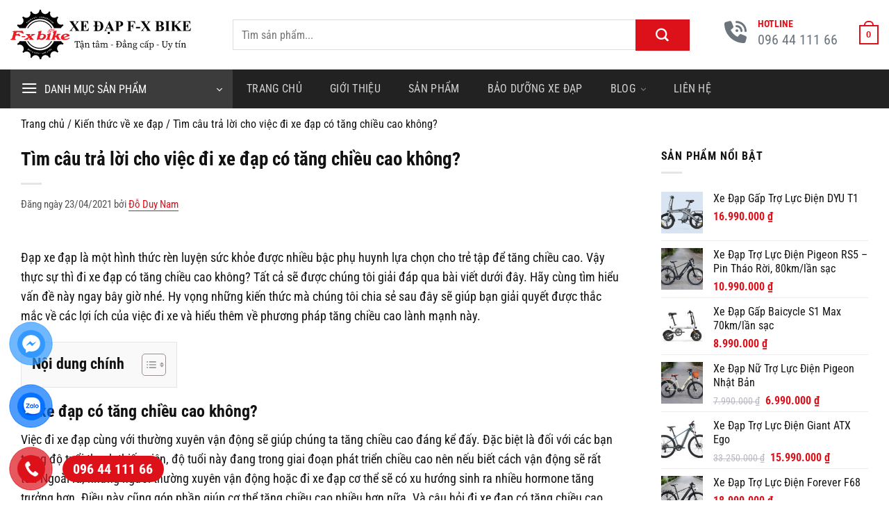

--- FILE ---
content_type: text/html; charset=UTF-8
request_url: https://fxbike.vn/tim-cau-tra-loi-cho-viec-di-xe-dap-co-tang-chieu-cao-khong/
body_size: 36675
content:
<!DOCTYPE html><html lang="vi" prefix="og: https://ogp.me/ns#" class="loading-site no-js"><head><script data-no-optimize="1">var litespeed_docref=sessionStorage.getItem("litespeed_docref");litespeed_docref&&(Object.defineProperty(document,"referrer",{get:function(){return litespeed_docref}}),sessionStorage.removeItem("litespeed_docref"));</script> <meta charset="UTF-8" /><link rel="profile" href="http://gmpg.org/xfn/11" /><link rel="pingback" href="https://fxbike.vn/xmlrpc.php" /> <script type="litespeed/javascript">(function(html){html.className=html.className.replace(/\bno-js\b/,'js')})(document.documentElement)</script> <meta name="viewport" content="width=device-width, initial-scale=1" /><title>Tìm câu trả lời cho việc đi xe đạp có tăng chiều cao không?</title><meta name="description" content="Hiện nay đã có rất nhiều ý kiến thắc mắc về vấn đề đi xe đạp có tăng chiều cao không? Hoạt động này có tác dụng tốt đến việc tăng chiều cao."/><meta name="robots" content="follow, index, max-snippet:-1, max-video-preview:-1, max-image-preview:large"/><link rel="canonical" href="https://fxbike.vn/tim-cau-tra-loi-cho-viec-di-xe-dap-co-tang-chieu-cao-khong/" /><meta name="keywords" content="đi xe đạp có tăng chiều cao không"/><meta property="og:locale" content="vi_VN" /><meta property="og:type" content="article" /><meta property="og:title" content="Tìm câu trả lời cho việc đi xe đạp có tăng chiều cao không?" /><meta property="og:description" content="Hiện nay đã có rất nhiều ý kiến thắc mắc về vấn đề đi xe đạp có tăng chiều cao không? Hoạt động này có tác dụng tốt đến việc tăng chiều cao." /><meta property="og:url" content="https://fxbike.vn/tim-cau-tra-loi-cho-viec-di-xe-dap-co-tang-chieu-cao-khong/" /><meta property="og:site_name" content="F-x Bike" /><meta property="article:publisher" content="https://www.facebook.com/XeDapTheThaoFxbike/" /><meta property="article:section" content="Kiến thức về xe đạp" /><meta property="og:updated_time" content="2024-05-10T11:40:05+07:00" /><meta property="fb:admins" content="1810335068" /><meta property="og:image" content="https://fxbike.vn/wp-content/uploads/2022/02/Di-xe-dap-co-tang-chieu-cao-khong.jpg" /><meta property="og:image:secure_url" content="https://fxbike.vn/wp-content/uploads/2022/02/Di-xe-dap-co-tang-chieu-cao-khong.jpg" /><meta property="og:image:width" content="600" /><meta property="og:image:height" content="400" /><meta property="og:image:alt" content="đi xe đạp có tăng chiều cao không" /><meta property="og:image:type" content="image/jpeg" /><meta property="article:published_time" content="2021-04-23T06:21:52+07:00" /><meta property="article:modified_time" content="2024-05-10T11:40:05+07:00" /><meta name="twitter:card" content="summary_large_image" /><meta name="twitter:title" content="Tìm câu trả lời cho việc đi xe đạp có tăng chiều cao không?" /><meta name="twitter:description" content="Hiện nay đã có rất nhiều ý kiến thắc mắc về vấn đề đi xe đạp có tăng chiều cao không? Hoạt động này có tác dụng tốt đến việc tăng chiều cao." /><meta name="twitter:site" content="@XeDapFxBike" /><meta name="twitter:creator" content="@XeDapFxBike" /><meta name="twitter:image" content="https://fxbike.vn/wp-content/uploads/2022/02/Di-xe-dap-co-tang-chieu-cao-khong.jpg" /><meta name="twitter:label1" content="Được viết bởi" /><meta name="twitter:data1" content="Đỗ Duy Nam" /><meta name="twitter:label2" content="Thời gian để đọc" /><meta name="twitter:data2" content="5 phút" /><meta name="copyright" content="F-x Bike" /><meta name="author" content="F-x Bike" /><meta name="geo.region" content="VN-HN" /><meta name="geo.placename" content="Ha Noi, Viet Nam" /><meta name="geo.position" content="21.0403454;105.8025147" /><meta name="ICBM" content="21.0403454, 105.8025147" /> <script type="application/ld+json" class="rank-math-schema-pro">{"@context":"https://schema.org","@graph":[{"@type":"Place","@id":"https://fxbike.vn/#place","geo":{"@type":"GeoCoordinates","latitude":"21.0403454","longitude":"105.8025147"},"hasMap":"https://www.google.com/maps/search/?api=1&amp;query=21.0403454,105.8025147","address":{"@type":"PostalAddress","streetAddress":"S\u1ed1 79 P. Ph\u00f9ng Ch\u00ed Ki\u00ean, Ngh\u0129a \u0110\u00f4","addressLocality":"C\u1ea7u Gi\u1ea5y","addressRegion":"H\u00e0 N\u1ed9i","postalCode":"100000","addressCountry":"VN"}},{"@type":["BikeStore","Organization"],"@id":"https://fxbike.vn/#organization","name":"F-x Bike","url":"https://fxbike.vn","sameAs":["https://www.facebook.com/XeDapTheThaoFxbike/","https://twitter.com/XeDapFxBike","https://www.pinterest.com/fxbikehn/","https://www.tumblr.com/fxbike","https://www.instagram.com/fxbikevn/","https://www.tiktok.com/@fxbikevn","https://www.youtube.com/@fxbike"],"email":"vinh.fxbike@gmail.com","address":{"@type":"PostalAddress","streetAddress":"S\u1ed1 79 P. Ph\u00f9ng Ch\u00ed Ki\u00ean, Ngh\u0129a \u0110\u00f4","addressLocality":"C\u1ea7u Gi\u1ea5y","addressRegion":"H\u00e0 N\u1ed9i","postalCode":"100000","addressCountry":"VN"},"logo":{"@type":"ImageObject","@id":"https://fxbike.vn/#logo","url":"https://fxbike.vn/wp-content/uploads/2024/04/logo-origin.png","contentUrl":"https://fxbike.vn/wp-content/uploads/2024/04/logo-origin.png","caption":"F-x Bike","inLanguage":"vi","width":"512","height":"512"},"priceRange":"10000VND-100000000VND","openingHours":["Monday,Tuesday,Wednesday,Thursday,Friday,Saturday,Sunday 08:30-19:00"],"description":"Mua xe \u0111\u1ea1p ch\u00ednh h\u00e3ng t\u1ea1i F-x Bike v\u1edbi nhi\u1ec1u m\u1eabu m\u00e3 \u0111a d\u1ea1ng, gi\u00e1 c\u1ea1nh tranh. H\u1ed7 tr\u1ee3 t\u01b0 v\u1ea5n, tr\u1ea3 g\u00f3p t\u1eeb 0%, giao h\u00e0ng t\u1eadn n\u01a1i, d\u1ecbch v\u1ee5 b\u1ea3o h\u00e0nh uy t\u00edn.","legalName":"VINHCUONG CO.,LTD","foundingDate":"2018-05-07","numberOfEmployees":{"@type":"QuantitativeValue","value":"50"},"vatID":"0108259463","taxID":"0108259463","location":{"@id":"https://fxbike.vn/#place"},"image":{"@id":"https://fxbike.vn/#logo"},"telephone":"024 3202 8000"},{"@type":"WebSite","@id":"https://fxbike.vn/#website","url":"https://fxbike.vn","name":"F-x Bike","alternateName":"F-x Bike","publisher":{"@id":"https://fxbike.vn/#organization"},"inLanguage":"vi"},{"@type":"ImageObject","@id":"https://fxbike.vn/wp-content/uploads/2022/02/Di-xe-dap-co-tang-chieu-cao-khong.jpg","url":"https://fxbike.vn/wp-content/uploads/2022/02/Di-xe-dap-co-tang-chieu-cao-khong.jpg","width":"600","height":"400","inLanguage":"vi"},{"@type":"BreadcrumbList","@id":"https://fxbike.vn/tim-cau-tra-loi-cho-viec-di-xe-dap-co-tang-chieu-cao-khong/#breadcrumb","itemListElement":[{"@type":"ListItem","position":"1","item":{"@id":"https://fxbike.vn","name":"Trang ch\u1ee7"}},{"@type":"ListItem","position":"2","item":{"@id":"https://fxbike.vn/kien-thuc/","name":"Ki\u1ebfn th\u1ee9c v\u1ec1 xe \u0111\u1ea1p"}},{"@type":"ListItem","position":"3","item":{"@id":"https://fxbike.vn/tim-cau-tra-loi-cho-viec-di-xe-dap-co-tang-chieu-cao-khong/","name":"T\u00ecm c\u00e2u tr\u1ea3 l\u1eddi cho vi\u1ec7c \u0111i xe \u0111\u1ea1p c\u00f3 t\u0103ng chi\u1ec1u cao kh\u00f4ng?"}}]},{"@type":"WebPage","@id":"https://fxbike.vn/tim-cau-tra-loi-cho-viec-di-xe-dap-co-tang-chieu-cao-khong/#webpage","url":"https://fxbike.vn/tim-cau-tra-loi-cho-viec-di-xe-dap-co-tang-chieu-cao-khong/","name":"T\u00ecm c\u00e2u tr\u1ea3 l\u1eddi cho vi\u1ec7c \u0111i xe \u0111\u1ea1p c\u00f3 t\u0103ng chi\u1ec1u cao kh\u00f4ng?","datePublished":"2021-04-23T06:21:52+07:00","dateModified":"2024-05-10T11:40:05+07:00","isPartOf":{"@id":"https://fxbike.vn/#website"},"primaryImageOfPage":{"@id":"https://fxbike.vn/wp-content/uploads/2022/02/Di-xe-dap-co-tang-chieu-cao-khong.jpg"},"inLanguage":"vi","breadcrumb":{"@id":"https://fxbike.vn/tim-cau-tra-loi-cho-viec-di-xe-dap-co-tang-chieu-cao-khong/#breadcrumb"}},{"@type":"Person","@id":"https://fxbike.vn/author/doduynam/","name":"\u0110\u1ed7 Duy Nam","url":"https://fxbike.vn/author/doduynam/","image":{"@type":"ImageObject","@id":"https://fxbike.vn/wp-content/litespeed/avatar/8cc87057347a1fb3fb6427d512a54f56.jpg?ver=1768189992","url":"https://fxbike.vn/wp-content/litespeed/avatar/8cc87057347a1fb3fb6427d512a54f56.jpg?ver=1768189992","caption":"\u0110\u1ed7 Duy Nam","inLanguage":"vi"},"sameAs":["https://fxbike.vn/"],"worksFor":{"@id":"https://fxbike.vn/#organization"}},{"@type":"NewsArticle","headline":"T\u00ecm c\u00e2u tr\u1ea3 l\u1eddi cho vi\u1ec7c \u0111i xe \u0111\u1ea1p c\u00f3 t\u0103ng chi\u1ec1u cao kh\u00f4ng?","keywords":"\u0111i xe \u0111\u1ea1p c\u00f3 t\u0103ng chi\u1ec1u cao kh\u00f4ng","datePublished":"2021-04-23T06:21:52+07:00","dateModified":"2024-05-10T11:40:05+07:00","articleSection":"Ki\u1ebfn th\u1ee9c v\u1ec1 xe \u0111\u1ea1p","author":{"@id":"https://fxbike.vn/author/doduynam/","name":"\u0110\u1ed7 Duy Nam"},"publisher":{"@id":"https://fxbike.vn/#organization"},"description":"Hi\u1ec7n nay \u0111\u00e3 c\u00f3 r\u1ea5t nhi\u1ec1u \u00fd ki\u1ebfn th\u1eafc m\u1eafc v\u1ec1 v\u1ea5n \u0111\u1ec1 \u0111i xe \u0111\u1ea1p c\u00f3 t\u0103ng chi\u1ec1u cao kh\u00f4ng? Ho\u1ea1t \u0111\u1ed9ng n\u00e0y c\u00f3 t\u00e1c d\u1ee5ng t\u1ed1t \u0111\u1ebfn vi\u1ec7c t\u0103ng chi\u1ec1u cao.","copyrightYear":"2024","copyrightHolder":{"@id":"https://fxbike.vn/#organization"},"name":"T\u00ecm c\u00e2u tr\u1ea3 l\u1eddi cho vi\u1ec7c \u0111i xe \u0111\u1ea1p c\u00f3 t\u0103ng chi\u1ec1u cao kh\u00f4ng?","@id":"https://fxbike.vn/tim-cau-tra-loi-cho-viec-di-xe-dap-co-tang-chieu-cao-khong/#richSnippet","isPartOf":{"@id":"https://fxbike.vn/tim-cau-tra-loi-cho-viec-di-xe-dap-co-tang-chieu-cao-khong/#webpage"},"image":{"@id":"https://fxbike.vn/wp-content/uploads/2022/02/Di-xe-dap-co-tang-chieu-cao-khong.jpg"},"inLanguage":"vi","mainEntityOfPage":{"@id":"https://fxbike.vn/tim-cau-tra-loi-cho-viec-di-xe-dap-co-tang-chieu-cao-khong/#webpage"}}]}</script> <link rel='dns-prefetch' href='//analytics.tiktok.com' /><link rel='dns-prefetch' href='//connect.facebook.net' /><link rel='dns-prefetch' href='//www.googletagmanager.com' /><link rel='preconnect' href='https://analytics.tiktok.com' /><link rel='preconnect' href='https://connect.facebook.net' /><link rel='preconnect' href='https://www.googletagmanager.com' /><link rel='prefetch' href='https://fxbike.vn/wp-content/themes/flatsome/assets/js/flatsome.js?ver=e2eddd6c228105dac048' /><link rel='prefetch' href='https://fxbike.vn/wp-content/themes/flatsome/assets/js/chunk.slider.js?ver=3.20.3' /><link rel='prefetch' href='https://fxbike.vn/wp-content/themes/flatsome/assets/js/chunk.popups.js?ver=3.20.3' /><link rel='prefetch' href='https://fxbike.vn/wp-content/themes/flatsome/assets/js/chunk.tooltips.js?ver=3.20.3' /><link rel='prefetch' href='https://fxbike.vn/wp-content/themes/flatsome/assets/js/woocommerce.js?ver=1c9be63d628ff7c3ff4c' /><style id="litespeed-ucss">@keyframes contact-img-fill{0%,50%,to{transform:rotate(0) scale(1) skew(1deg)}10%,30%{transform:rotate(-25deg) scale(1) skew(1deg)}20%,40%{transform:rotate(25deg) scale(1) skew(1deg)}}@keyframes zoom{0%{transform:scale(.9)}70%{transform:scale(1);box-shadow:0 0 0 15px #fff0}to{transform:scale(.9);box-shadow:0 0 0 0#fff0}}#ez-toc-container{background:#f9f9f9;border:1px solid #aaa;border-radius:4px;-webkit-box-shadow:0 1px 1px rgba(0,0,0,.05);box-shadow:0 1px 1px rgba(0,0,0,.05);display:table;margin-bottom:1em;padding:10px 20px 10px 10px;position:relative;width:auto}#ez-toc-container li,#ez-toc-container ul{padding:0}#ez-toc-container li,#ez-toc-container ul,#ez-toc-container ul li{background:0 0;list-style:none none;line-height:1.6;margin:0;overflow:hidden;z-index:1}#ez-toc-container .ez-toc-title{text-align:left;line-height:1.45;margin:0;padding:0}.ez-toc-title-container{display:table;width:100%}.ez-toc-btn,.ez-toc-title,.ez-toc-title-toggle{display:inline;text-align:left;vertical-align:middle}#ez-toc-container a{color:#444;box-shadow:none;text-decoration:none;text-shadow:none;display:inline-flex;align-items:stretch;flex-wrap:nowrap}#ez-toc-container a:visited{color:#9f9f9f}#ez-toc-container a:hover{text-decoration:underline}#ez-toc-container a.ez-toc-toggle{display:flex;align-items:center;color:#444;background:inherit;border:inherit}.ez-toc-btn{display:inline-block;padding:6px 12px;margin-bottom:0;font-size:14px;font-weight:400;line-height:1.428571429;text-align:center;white-space:nowrap;cursor:pointer;background-image:none;border:1px solid transparent;border-radius:4px;-webkit-user-select:none;-moz-user-select:none;-ms-user-select:none;-o-user-select:none;user-select:none}.ez-toc-btn:focus{outline:thin dotted #333;outline:5px auto -webkit-focus-ring-color;outline-offset:-2px}.ez-toc-btn:focus,.ez-toc-btn:hover{color:#333;text-decoration:none}.ez-toc-btn:active{outline:0;-webkit-box-shadow:inset 0 3px 5px rgba(0,0,0,.125);box-shadow:inset 0 3px 5px rgba(0,0,0,.125)}.ez-toc-btn-default{color:#333;background-color:#fff}.ez-toc-btn-default:active{background-color:#ebebeb}.ez-toc-btn-default:active,.ez-toc-btn-default:focus,.ez-toc-btn-default:hover{color:#333;border-color:#adadad}.ez-toc-btn-default:active{background-image:none;-webkit-box-shadow:inset 0 3px 5px rgba(0,0,0,.125);box-shadow:inset 0 3px 5px rgba(0,0,0,.125)}.ez-toc-btn-xs{font-size:12px;line-height:1.5;border-radius:3px;padding:1px 5px}.ez-toc-btn-default{text-shadow:0-1px 0 rgba(0,0,0,.2);-webkit-box-shadow:inset 0 1px 0 rgba(255,255,255,.15),0 1px 1px rgba(0,0,0,.075);box-shadow:inset 0 1px 0 rgba(255,255,255,.15),0 1px 1px rgba(0,0,0,.075);text-shadow:0 1px 0#fff;background-image:-webkit-gradient(linear,left 0,left 100%,from(#fff),to(#e0e0e0));background-image:-webkit-linear-gradient(top,#fff,#e0e0e0);background-image:-moz-linear-gradient(top,#fff 0,#e0e0e0 100%);background-image:linear-gradient(180deg,#fff 0,#e0e0e0);background-repeat:repeat-x;border-color:#ccc}.ez-toc-btn:active{background-image:none}.ez-toc-btn-default:focus,.ez-toc-btn-default:hover{background-color:#e0e0e0;background-position:0-15px}.ez-toc-btn-default:active{background-color:#e0e0e0;border-color:#dbdbdb}.ez-toc-pull-right{float:right!important;margin-left:10px}#ez-toc-container .ez-toc-js-icon-con{display:initial;float:right;position:relative;font-size:16px;padding:0;border:1px solid #999191;border-radius:5px;cursor:pointer;left:10px;width:35px}div#ez-toc-container .ez-toc-title{display:initial;font-size:120%;font-weight:700}.ez-toc-icon-toggle-span{display:flex;align-items:center;width:35px;height:30px;justify-content:center;direction:ltr}#ez-toc-container .eztoc-toggle-hide-by-default,.eztoc-hide,.nav-dropdown-has-arrow .ux-nav-vertical-menu .menu-item-design-default:after,.nav-dropdown-has-arrow .ux-nav-vertical-menu .menu-item-design-default:before{display:none}div#ez-toc-container ul li,div#ez-toc-container ul li a{font-size:100%;font-weight:500}.ez-toc-container-direction{direction:ltr}.ez-toc-counter ul{counter-reset:item}.ez-toc-counter nav ul li a::before{content:counters(item,".",decimal)". ";display:inline-block;counter-increment:item;flex-grow:0;flex-shrink:0;margin-right:.2em;float:left}html{-ms-text-size-adjust:100%;-webkit-text-size-adjust:100%;font-family:sans-serif}body{margin:0;-webkit-font-smoothing:antialiased;-moz-osx-font-smoothing:grayscale;color:var(--fs-color-base);line-height:1.6}article,aside,figcaption,figure,footer,header,main,nav,section{display:block}a{background-color:#fff0}a:active,a:hover{outline-width:0}strong{font-weight:bolder}img{border-style:none;display:inline-block;height:auto;max-width:100%;vertical-align:middle;opacity:1;transition:opacity 1s}svg:not(:root){overflow:hidden}button,input{font:inherit;overflow:visible}[type=submit]{cursor:pointer}[type=submit],button{-webkit-appearance:button}button::-moz-focus-inner,input::-moz-focus-inner{border:0;padding:0}button:-moz-focusring,input:-moz-focusring{outline:1px dotted ButtonText}[type=search]{-webkit-appearance:textfield}[type=search]::-webkit-search-cancel-button,[type=search]::-webkit-search-decoration{-webkit-appearance:none}*,:after,:before,html{box-sizing:border-box}html{-webkit-tap-highlight-color:#fff0;background-attachment:fixed;overflow-x:hidden;scroll-padding-top:var(--flatsome-scroll-padding-top)}figure,li.html form,li.html input{margin:0}a,button,input{touch-action:manipulation}ins{text-decoration:none}.col,.col-inner{position:relative;width:100%}.col{margin:0;padding:0 15px 30px}.col-inner{background-position:50% 50%;background-repeat:no-repeat;background-size:cover;flex:1 0 auto;margin-left:auto;margin-right:auto}@media screen and (min-width:850px){.col:first-child .col-inner{margin-left:auto;margin-right:0}.col+.col .col-inner{margin-left:0;margin-right:auto}}@media screen and (max-width:849px){.col{padding-bottom:30px}}.align-middle{align-items:center!important;align-self:center!important;vertical-align:middle!important}.align-center{justify-content:center!important}.small-3{flex-basis:25%;max-width:25%}.small-6{flex-basis:50%;max-width:50%}.small-12,.small-columns-1>.col{flex-basis:100%;max-width:100%}@media screen and (min-width:550px){.medium-3{flex-basis:25%;max-width:25%}.medium-6,.medium-columns-2>.col{flex-basis:50%;max-width:50%}.medium-12{flex-basis:100%;max-width:100%}}@media screen and (min-width:850px){.large-2{flex-basis:16.6666666667%;max-width:16.6666666667%}.large-3{flex-basis:25%;max-width:25%}.large-4,.large-columns-3>.col{flex-basis:33.3333333333%;max-width:33.3333333333%}.large-6{flex-basis:50%;max-width:50%}.large-9{flex-basis:75%;max-width:75%}}.container{width:100%}.container,.row{margin-left:auto;margin-right:auto}.container{padding-left:15px;padding-right:15px}.flex-row{align-items:center;display:flex;flex-flow:row nowrap;justify-content:space-between;width:100%}.flex-row-col{display:flex;flex-direction:column;justify-content:flex-start}.header .flex-row{height:100%}.flex-col{max-height:100%}.flex-grow{-ms-flex-negative:1;-ms-flex-preferred-size:auto!important;flex:1}.flex-center{margin:0 auto}.flex-left{margin-right:auto}.flex-right{margin-left:auto}.flex-has-center>.flex-row>.flex-col:not(.flex-center){flex:1}@media (-ms-high-contrast:none){.nav>li>a>i{top:-1px}}.row{display:flex;flex-flow:row wrap;width:100%}.row .row:not(.row-collapse){margin-left:-15px;margin-right:-15px;padding-left:0;padding-right:0;width:auto}.row .container{padding-left:0;padding-right:0}.row-full-width{max-width:100%!important}.row-collapse{padding:0}.row-collapse>.col{padding:0!important}@media screen and (min-width:850px){.row-large{padding-left:0;padding-right:0}.row-large>.col{margin-bottom:0;padding:0 30px 30px}}.section{align-items:center;display:flex;flex-flow:row;min-height:auto;padding:30px 0;position:relative;width:100%}.section.dark{background-color:#666}.section-bg{overflow:hidden;width:100%}.nav-vertical>li ul,.section-content{width:100%}.section-content{z-index:1}.nav-dropdown{background-color:#fff;color:var(--fs-color-base);display:table;left:-99999px;margin:0;max-height:0;min-width:260px;opacity:0;padding:20px 0;position:absolute;text-align:left;transition:opacity .25s,visibility .25s;visibility:hidden;z-index:9}.nav-dropdown:after{clear:both;content:"";display:block;height:0;visibility:hidden}.nav-dropdown li{display:block;margin:0;vertical-align:top}.no-js li.has-dropdown:hover>.nav-dropdown{left:-15px;max-height:inherit;opacity:1;visibility:visible}.nav-dropdown>li>a{line-height:1.3;padding:10px 20px;width:auto}.nav-dropdown>li:last-child:not(.nav-dropdown-col)>a{border-bottom:0!important}.nav-dropdown.nav-dropdown-default>li>a{border-bottom:1px solid #ececec;margin:0 10px;padding-left:0;padding-right:0}.nav-dropdown-default{padding:20px}.nav-dropdown-has-arrow li.has-dropdown:after{z-index:10}.nav-dropdown-has-arrow li.has-dropdown:after,.nav-dropdown-has-arrow li.has-dropdown:before{border:solid #fff0;bottom:-2px;content:"";height:0;left:50%;opacity:0;pointer-events:none;position:absolute;width:0}.nav-dropdown-has-arrow li.has-dropdown:after{border-color:#fff0 #fff0 #fff;border-width:8px;margin-left:-8px}.nav-dropdown-has-arrow li.has-dropdown:before{border-width:11px;margin-left:-11px;z-index:-999}.nav-dropdown-has-shadow .nav-dropdown{box-shadow:1px 1px 15px rgb(0 0 0/.15)}.nav p{margin:0;padding-bottom:0}.nav,.nav ul:not(.nav-dropdown){margin:0;padding:0}.nav,.nav>li>a{align-items:center}.nav,.nav>li{position:relative}.nav{display:flex;flex-flow:row wrap;width:100%}.nav>li{display:inline-block;list-style:none;margin:0 7px;padding:0;transition:background-color .3s}.nav>li>a{display:inline-flex;flex-wrap:wrap;padding:10px 0}.nav-center{justify-content:center}.nav-left{justify-content:flex-start}.nav-right{justify-content:flex-end}.nav-dropdown>li>a,.nav-vertical-fly-out>li>a,.nav>li>a{color:rgb(74 74 74/.85);transition:all .2s}.nav-dropdown>li>a{display:block}.nav-dropdown li.active>a,.nav-dropdown>li>a:hover,.nav-vertical-fly-out>li>a:hover,.nav>li>a:hover{color:hsl(0 0% 7%/.85)}.nav li:first-child{margin-left:0!important}.nav li:last-child{margin-right:0!important}.nav-uppercase>li>a{font-weight:bolder;letter-spacing:.02em;text-transform:uppercase}.nav:hover>li:not(:hover)>a:before{opacity:0}.nav-box>li,.widget ul{margin:0}.nav-box>li>a{line-height:2.5em;padding:0 .75em}.nav.nav-vertical{flex-flow:column}.nav.nav-vertical li{list-style:none;margin:0;width:100%}.nav-vertical li li{font-size:1em;padding-left:.5em}.nav-vertical>li{align-items:center;display:flex;flex-flow:row wrap}.nav-vertical>li>a,.nav-vertical>li>ul>li a{align-items:center;display:flex;flex-grow:1;width:auto}.nav-vertical>li>ul li a{color:#4a4a4a;transition:color .2s}.nav-vertical>li>ul li a:hover{color:#111;opacity:1}.nav-vertical>li>ul{margin:0 0 2em;padding-left:1em}.nav .children{left:-99999px;opacity:0;position:fixed;transform:translateX(-10px);transition:background-color .6s,transform .3s,opacity .3s}@media (prefers-reduced-motion){.nav .children{opacity:1;transform:none}}.nav-sidebar.nav-vertical>li.menu-item:hover{background-color:rgb(0 0 0/.05)}.nav-sidebar.nav-vertical>li+li,.nav-vertical>li+li{border-top:1px solid #ececec}.nav-vertical-fly-out>li+li{border-color:#ececec}.header-vertical-menu__opener{align-items:center;background-color:var(--fs-color-primary);display:flex;flex-direction:row;font-size:.9em;font-weight:600;justify-content:space-between;padding:12px 15px}.header-vertical-menu__opener .icon-menu{font-size:1.7em;margin-right:10px}.header-vertical-menu__title{flex:1 1 auto}.header-vertical-menu__fly-out{background-color:#fff;opacity:0;position:absolute;visibility:hidden;z-index:9}.header-vertical-menu__fly-out .nav-vertical-fly-out{align-items:stretch;display:flex;flex-direction:column}.header-vertical-menu__fly-out .nav-vertical-fly-out>li.menu-item{list-style:none;margin:0;position:static}.header-vertical-menu__fly-out .nav-vertical-fly-out>li.menu-item>a>i.icon-angle-down{margin-left:auto;margin-right:-.1em;order:3;transform:rotate(-90deg)}.header-vertical-menu__fly-out .nav-vertical-fly-out>li.menu-item>a{align-items:center;display:flex;padding:10px 15px}.header-vertical-menu__fly-out .nav-top-link{font-size:.9em;order:1}.header-wrapper .header-vertical-menu__fly-out{transition:opacity .25s,visibility .25s}.header-vertical-menu__fly-out.has-shadow{box-shadow:1px 1px 15px rgb(0 0 0/.15)}.box,.box-image img{margin:0 auto;width:100%}.box{position:relative}.box>a{display:block;width:100%}.box a{display:inline-block}.box,.box-image,.box-text{transition:opacity .3s,transform .3s,background-color .3s}.box-text{padding-bottom:1.4em;padding-top:.7em;position:relative;width:100%}@media (max-width:549px){.box-text{font-size:85%}}.box-image{height:auto;margin:0 auto;overflow:hidden;position:relative}.box-image img{max-width:100%}.button,button{background-color:#fff0;border:1px solid #fff0;border-radius:0;box-sizing:border-box;cursor:pointer;display:inline-block;font-size:.97em;font-weight:bolder;letter-spacing:.03em;line-height:2.4em;margin-right:1em;margin-top:0;max-width:100%;min-height:2.5em;min-width:24px;padding:0 1.2em;position:relative;text-align:center;text-decoration:none;text-rendering:optimizeLegibility;text-shadow:none;text-transform:uppercase;transition:transform .3s,border .3s,background .3s,box-shadow .3s,opacity .3s,color .3s;vertical-align:middle}.button{border-color:rgb(0 0 0/.05);color:#fff}button{color:currentColor}.button:hover{box-shadow:inset 0 0 0 100px rgb(0 0 0/.2);color:#fff;opacity:1;outline:0}.button,.primary{background-color:var(--fs-color-primary)}.secondary{background-color:var(--fs-color-secondary)}.text-center .button:first-of-type{margin-left:0!important}.text-center .button:last-of-type{margin-right:0!important}.flex-col .button,.flex-col button,.flex-col input,.searchform-wrapper form{margin-bottom:0}.is-divider{background-color:rgb(0 0 0/.1);display:block;height:3px;margin:1em 0;max-width:30px;width:100%}.widget .is-divider{margin-top:.66em}input[type=search]{background-color:#fff;border:1px solid #ddd;border-radius:0;box-shadow:inset 0 1px 2px rgb(0 0 0/.1);box-sizing:border-box;color:#333;font-size:.97em;max-width:100%;padding:0 .75em;transition:color .3s,border .3s,background .3s,opacity .3s;vertical-align:middle;width:100%}@media (max-width:849px){input[type=search]{font-size:1rem}}input:hover{box-shadow:inset 0-1.8em 1em 0#fff0}input[type=search]{-webkit-appearance:none;-moz-appearance:none;appearance:none}input[type=search]:focus{background-color:#fff;color:#333;opacity:1!important;outline:0}label{display:block;font-size:.9em;font-weight:700;margin-bottom:.4em;color:#222}.icon-box .icon-box-img{margin-bottom:1em;max-width:100%;position:relative}.icon-box-img img,.icon-box-img svg{padding-top:.2em;width:100%}.icon-box-img svg{fill:currentColor;height:100%;transition:all .3s}.icon-box-img svg path{fill:currentColor}.icon-box-left{display:flex;flex-flow:row wrap;width:100%}.icon-box-left .icon-box-img{flex:0 0 auto;margin-bottom:0;max-width:200px}.icon-box-left .icon-box-text{flex:1 1 0%}.icon-box-left .icon-box-img+.icon-box-text{padding-left:1em}.icon-box-center .icon-box-img{margin:0 auto 1em}i[class^=icon-]{speak:none!important;display:inline-block;font-display:block;font-family:fl-icons!important;font-style:normal!important;font-variant:normal!important;font-weight:400!important;line-height:1.2;margin:0;padding:0;position:relative;text-transform:none!important}.button i,button i{top:-1.5px;vertical-align:middle}.button.icon{display:inline-block;margin-left:.12em;margin-right:.12em;min-width:2.5em;padding-left:.6em;padding-right:.6em}.button.icon i{font-size:1.2em}.button.icon.circle,.button.icon.round{padding-left:0;padding-right:0}.button.icon.circle>i,.button.icon.round>i{margin:0 8px}.button.icon.circle>i:only-child,.button.icon.round>i:only-child{margin:0}.nav>li>a>i{font-size:20px;transition:color .3s;vertical-align:middle}.nav>li>a>i.icon-menu{font-size:1.9em}.nav>li.has-icon>a>i,.social-icons i{min-width:1em}.has-dropdown .icon-angle-down{font-size:16px;margin-left:.2em;opacity:.6}.image-icon{display:inline-block;height:auto;vertical-align:middle}.image-icon,.img,.img .img-inner{position:relative}.img .img-inner{overflow:hidden}.img,.img img{width:100%}.image-cover{background-position:50% 50%;background-size:cover;height:auto;overflow:hidden;padding-top:100%;position:relative}.image-cover img{bottom:0;font-family:"object-fit: cover;";height:100%;left:0;-o-object-fit:cover;object-fit:cover;-o-object-position:50% 50%;object-position:50% 50%;position:absolute;right:0;top:0;width:100%}.mfp-hide{display:none!important}.slider-style-shadow .flickity-slider>:before{background-image:url(/wp-content/themes/flatsome/assets/img/shadow@2x.png);background-size:100% 100%;bottom:-6px;content:"";height:100px;left:-10%;position:absolute;right:-10%;z-index:-2}a{color:var(--fs-experimental-link-color);text-decoration:none}.button:focus:not(:focus-visible),a:focus:not(:focus-visible),button:focus:not(:focus-visible),input:focus:not(:focus-visible){outline:0}.button:focus-visible,a:focus-visible,button:focus-visible,input:focus-visible{outline:2px solid currentColor;outline-offset:2px}a.plain{color:currentColor;transition:color .3s,opacity .3s,transform .3s}a:hover{color:var(--fs-experimental-link-color-hover)}.primary:focus-visible,.submit-button:focus-visible,button[type=submit]:focus-visible{outline-color:var(--fs-color-primary)}.secondary:focus-visible{outline-color:var(--fs-color-secondary)}h1,h2,ul{margin-top:0}ul{list-style:disc;padding:0}ul ul{margin:1em 0}li{margin-bottom:.6em}.col-inner ul li,.entry-content ul li{margin-left:1.3em}.button,button,input{margin-bottom:1em}figure,form,p,ul{margin-bottom:1.3em}h1,h2{margin-bottom:.5em;text-rendering:optimizeSpeed;width:100%;font-size:1.7em;line-height:1.3}h2{font-size:1.6em}@media (max-width:549px){h1{font-size:1.4em}h2{font-size:1.2em}}p{margin-top:0}h2>span{-webkit-box-decoration-break:clone;box-decoration-break:clone}.uppercase,span.widget-title{letter-spacing:.05em}span.widget-title{line-height:1.05;text-transform:uppercase;font-size:1em;font-weight:600}.is-normal{font-weight:400}.is-bold{font-weight:700}.uppercase{line-height:1.2;text-transform:uppercase}.is-large{font-size:1.15em}.is-small,.nav>li>a{font-size:.8em}@media (max-width:549px){.is-large{font-size:1em}}.box-text a:not(.button){line-height:1.3;margin-bottom:.1em;margin-top:.1em}.nav>li.html{font-size:.85em}.nav-size-large>li>a{font-size:1em}.nav-spacing-large>li{margin:0 11px}.clearfix:after,.container:after,.row:after{clear:both;content:"";display:table}@media (max-width:549px){.small-text-center{float:none!important;text-align:center!important;width:100%!important}}@media (min-width:850px){.show-for-medium{display:none!important}}@media (max-width:849px){.hide-for-medium{display:none!important}.medium-text-center .pull-left{float:none}.medium-text-center{float:none!important;text-align:center!important;width:100%!important}}.full-width{display:block;max-width:100%!important;padding-left:0!important;padding-right:0!important;width:100%!important}.pull-left{margin-left:0!important}.mb{margin-bottom:30px}.mb-0{margin-bottom:0!important}.ml-half{margin-left:15px}.pb{padding-bottom:30px}.pt{padding-top:30px}.pb-half{padding-bottom:15px}.pt-half{padding-top:15px}.pb-0{padding-bottom:0!important}.inner-padding{padding:30px}.last-reset :last-child{margin-bottom:0}.text-left{text-align:left}.text-center{text-align:center}.text-center .is-divider,.text-center>div,.text-center>div>div{margin-left:auto;margin-right:auto}.text-left .is-divider{margin-left:0;margin-right:auto}.relative{position:relative!important}.fixed{position:fixed!important;z-index:12}.right{right:0}.left{left:0}.bottom,.fill{bottom:0}.fill{height:100%;left:0;margin:0!important;padding:0!important;position:absolute;right:0;top:0}.pull-left{float:left}.circle{border-radius:999px!important;-o-object-fit:cover;object-fit:cover}.round{border-radius:5px}.hidden{display:none!important;visibility:hidden!important}.z-top{z-index:9995}.flex{display:flex}.no-scrollbar{-ms-overflow-style:-ms-autohiding-scrollbar;scrollbar-width:none}.no-scrollbar::-webkit-scrollbar{height:0!important;width:0!important}.screen-reader-text{clip:rect(1px,1px,1px,1px);height:1px;overflow:hidden;position:absolute!important;width:1px}.screen-reader-text:focus{clip:auto!important;background-color:#f1f1f1;border-radius:3px;box-shadow:0 0 2px 2px rgb(0 0 0/.6);color:#21759b;display:block;font-size:14px;font-size:.875rem;font-weight:700;height:auto;left:5px;line-height:normal;padding:15px 23px 14px;text-decoration:none;top:5px;width:auto;z-index:100000}.has-hover [class*=image-] img{transition:filter .6s,opacity .6s,transform .6s,box-shadow .3s}.dark{color:#f1f1f1}.nav-dark .nav>li>a{color:hsl(0 0% 100%/.8)}.nav-dark .nav>li>a:hover{color:#fff}:root{--flatsome-scroll-padding-top:calc(var(--flatsome--header--sticky-height, 0px) + var(--wp-admin--admin-bar--height, 0px))}@supports (overflow:clip){body{overflow-x:clip}}#main,#wrapper{background-color:#fff;position:relative}.page-wrapper{padding-bottom:30px;padding-top:30px}.header,.header-wrapper{background-position:50%0;background-size:cover;position:relative;transition:background-color .3s,opacity .3s;width:100%;z-index:1001}.header-bg-color{background-color:hsl(0 0% 100%/.9)}.header-bottom{align-items:center;display:flex;flex-wrap:no-wrap}.header-bg-color,.header-bg-image{background-position:50%0;transition:background .4s}.header-bottom,.header-main{position:relative;z-index:10}.header-bottom{z-index:9}.top-divider{border-top:1px solid;margin-bottom:-1px;opacity:.1}.header-wrapper:not(.stuck) .logo img{transition:max-height .5s}.header-block{min-height:15px;width:100%}.post{margin:0 0 30px}.entry-header-text{padding:1.5em 0}.entry-header-text-top{padding-top:0}.entry-content{padding-bottom:1.5em;padding-top:1.5em}.article-inner{transition:opacity .3s,box-shadow .5s,transform .3s}.updated:not(.published){display:none}@media (min-width:850px){.aligncenter{clear:both;display:block;margin:0 auto}}.wp-caption{margin-bottom:2em;max-width:100%}.wp-caption .wp-caption-text{background:rgb(0 0 0/.05);font-size:.9em;font-style:italic;padding:.4em}.wp-caption-text{text-align:center}.widget{margin-bottom:1.5em}.widget li,.widget>ul>li{list-style:none}.widget>ul>li{margin:0;text-align:left}.widget>ul>li>a{display:inline-block;flex:1;padding:6px 0}.widget>ul>li:before{display:inline-block;font-family:fl-icons;margin-right:6px;opacity:.6}.widget>ul>li+li,ul.product_list_widget li+li{border-top:1px solid #ececec}.footer-wrapper{position:relative;width:100%}.absolute-footer{color:rgb(0 0 0/.5)}.logo{line-height:1;margin:0}.logo a{color:var(--fs-color-primary);display:block;font-size:32px;font-weight:bolder;margin:0;text-decoration:none;text-transform:uppercase}.logo img{display:block;width:auto}.header-logo-dark{display:none!important}.logo-left .logo{margin-left:0;margin-right:30px}@media screen and (max-width:849px){.header-inner .nav{flex-wrap:nowrap}.medium-logo-center .flex-left{flex:1 1 0%;order:1}.medium-logo-center .logo{margin:0 15px;order:2;text-align:center}.medium-logo-center .logo img{margin:0 auto}.medium-logo-center .flex-right{flex:1 1 0%;order:3}}.searchform-wrapper:not(.form-flat) .submit-button{border-bottom-left-radius:0!important;border-top-left-radius:0!important}.searchform{position:relative}.header-bottom .nav-center li,.searchform .button.icon{margin:0}.searchform .button.icon i{font-size:1.2em}.searchform-wrapper{width:100%}@media (max-width:849px){.searchform-wrapper{font-size:1rem}}.header .search-form .live-search-results{background-color:hsl(0 0% 100%/.95);box-shadow:0 0 10px 0 rgb(0 0 0/.1);color:#111;left:0;position:absolute;right:0;text-align:left;top:105%}.section-title-container{margin-bottom:1.5em}.section-title{align-items:center;display:flex;flex-flow:row wrap;justify-content:space-between;position:relative;width:100%}.section-title span{text-transform:uppercase}.section-title-normal{border-bottom:2px solid #ececec}.section-title-normal span{border-bottom:2px solid rgb(0 0 0/.1);margin-bottom:-2px;margin-right:15px;padding-bottom:7.5px}.icon-tumblr:before{content:""}.icon-menu:before{content:""}.icon-angle-down:before{content:""}.icon-x:before{content:""}.icon-facebook:before{content:""}.icon-tiktok:before{content:""}.icon-pinterest:before{content:""}.icon-search:before{content:""}.icon-linkedin:before{content:""}.icon-youtube:before{content:""}.text-center .social-icons{margin-left:auto;margin-right:auto}.social-icons{color:#999;display:inline-block;font-size:.85em;vertical-align:middle}.social-icons .button.icon:hover,.social-icons .button.icon:not(.is-outline){background-color:currentColor!important;border-color:currentColor!important}.social-icons .button.icon:hover>i,.social-icons .button.icon:not(.is-outline)>i{color:#fff!important}.button.facebook:hover,.button.facebook:not(.is-outline){color:#3a589d!important}.button.tiktok:hover,.button.tiktok:not(.is-outline),.button.x:hover,.button.x:not(.is-outline){color:#111!important}.button.pinterest:hover,.button.pinterest:not(.is-outline){color:#cb2320!important}.button.tumblr:hover,.button.tumblr:not(.is-outline){color:#36455d!important}.button.linkedin:hover,.button.linkedin:not(.is-outline){color:#0072b7!important}.button.youtube:hover,.button.youtube:not(.is-outline){color:#c33223!important}@font-face{font-display:swap;font-family:"fl-icons";font-display:block;src:url(https://fxbike.vn/wp-content/themes/flatsome/assets/css/icons/fl-icons.eot?v=3.20.3);src:url(https://fxbike.vn/wp-content/themes/flatsome/assets/css/icons/fl-icons.eot#iefix?v=3.20.3)format("embedded-opentype"),url(https://fxbike.vn/wp-content/themes/flatsome/assets/css/icons/fl-icons.woff2?v=3.20.3)format("woff2"),url(https://fxbike.vn/wp-content/themes/flatsome/assets/css/icons/fl-icons.ttf?v=3.20.3)format("truetype"),url(https://fxbike.vn/wp-content/themes/flatsome/assets/css/icons/fl-icons.woff?v=3.20.3)format("woff"),url(https://fxbike.vn/wp-content/themes/flatsome/assets/css/icons/fl-icons.svg?v=3.20.3#fl-icons)format("svg")}span.amount{font-weight:700;white-space:nowrap}del span.amount{font-weight:400;margin-right:.3em;opacity:.6;font-size:90%}ul.product_list_widget li{line-height:1.33;list-style:none;margin-bottom:0;min-height:80px;overflow:hidden;padding:10px 0 5px 75px;position:relative;vertical-align:top}ul.product_list_widget li a:not(.remove){display:block;line-height:1.3;margin-bottom:5px;overflow:hidden;padding:0;text-overflow:ellipsis}ul.product_list_widget li img{height:60px;left:0;margin-bottom:5px;-o-object-fit:cover;object-fit:cover;-o-object-position:50% 50%;object-position:50% 50%;position:absolute;top:10px;width:60px}.cart-icon,.cart-icon strong{display:inline-block}.cart-icon strong{border:2px solid var(--fs-color-primary);border-radius:0;color:var(--fs-color-primary);font-family:Helvetica,Arial,Sans-serif;font-size:1em;font-weight:700;height:2.2em;line-height:1.9em;margin:.3em 0;position:relative;text-align:center;vertical-align:middle;width:2.2em}.cart-icon strong:after{border:2px solid var(--fs-color-primary);border-bottom:0;border-top-left-radius:99px;border-top-right-radius:99px;bottom:100%;content:" ";height:8px;left:50%;margin-bottom:0;margin-left:-7px;pointer-events:none;position:absolute;transition:height .1s ease-out;width:14px}.cart-icon:hover strong{background-color:var(--fs-color-primary);color:#fff}.cart-icon:hover strong:after{height:10px}.woocommerce-mini-cart__empty-message{text-align:center}.cart-popup-title>span{display:block;font-size:1.125em}.cart-popup-inner{display:flex;flex-direction:column;padding-bottom:0}.cart-popup-inner>:last-child{margin-bottom:30px}.cart-popup-inner .widget_shopping_cart{margin-bottom:0}.cart-popup-inner .widget_shopping_cart,.cart-popup-inner .widget_shopping_cart_content{display:flex;flex:1;flex-direction:column}@media (min-height:500px){.cart-popup-inner--sticky{min-height:calc(100vh - var(--wp-admin--admin-bar--height, 0px))}}.ux-mini-cart-empty{gap:30px;padding:15px 0}.ux-mini-cart-empty .woocommerce-mini-cart__empty-message{margin-bottom:0}input[type=search]{box-shadow:none;height:2.8em}input[type=search]:focus{box-shadow:none}.header-main .header-block{width:180px}.header-search-form{width:100%;padding-right:50px!important}.header-search-form .search-field{font-size:1rem}.header-search-form .submit-button{position:absolute;top:0;right:0;font-size:1.15em;width:5em;height:2.9em}.header-bottom .nav-center .nav-dropdown-default{padding:10px}.header-bottom .nav-center>li>a{padding:20px}.header-bottom .nav-center .has-dropdown .icon-angle-down{font-size:13px;margin-left:.5em}.header-vertical-menu__title{font-size:1rem;font-weight:400}.header-vertical-menu__fly-out .nav-top-link{font-size:1rem}.html-before-comments{margin-bottom:0}.post-item .box-image{border-radius:8px}.box-text{font-size:1em}.page-breadcrumbs .col{padding-bottom:0!important}.single-post .page-wrapper{padding-top:10px!important}.single-post .article-inner .entry-meta{color:#555;font-size:.938em}.entry-content a,.single-post .article-inner .entry-meta a{color:#dd111a;text-decoration:underline;text-underline-position:under}.entry-content{font-size:1.125em}.entry-content h2{font-size:1.35em}.entry-content ul{padding-left:20px}div#ez-toc-container{border-color:#e5e5e5;border-radius:0;box-shadow:none;padding:15px 20px 15px 15px}div#ez-toc-container ul li{margin-top:.25em}.bottom-footer a:hover,span.amount{color:#dd111a}.post-sidebar .widget-area{height:100%}.post-sidebar .widget_products{position:sticky;top:20px}.top-footer .icon-box{align-items:center}.top-footer .icon-box-img .icon-inner{background-color:#dd111a;border-radius:50% 5px;display:flex;height:65px;width:65px;align-items:center;justify-content:center}.top-footer .icon-box-img svg{height:32px;padding-top:0}.bottom-footer,.bottom-footer a{color:#666}.bottom-footer ul{list-style:none;margin-bottom:0}.bottom-footer ul li{margin-left:0}.bottom-footer ul li:not(:last-child){margin-bottom:.375em}.absolute-footer{color:#666;font-size:1em;padding:0}.absolute-footer .footer-primary{border-top:1px solid #eee;float:none;padding-top:1.5em;padding-bottom:1.5em;text-align:left}.mobile-tabs{font-size:.813em;box-shadow:0 0 4px 0 rgb(0 0 0/.15);z-index:1040}.mobile-tabs .icon-box .icon-box-img{margin-bottom:0}.fixed-bottom-contact{position:fixed;bottom:0;z-index:99999}.fixed-bottom-contact .button-contact{position:relative}.fixed-bottom-contact .zalo-contact{transition:1s all}.fixed-bottom-contact .phone-contact{transition:.7s all}.fixed-bottom-contact .button-contact-inner{position:relative;visibility:visible;background-color:#fff0;width:90px;height:90px;cursor:pointer;z-index:11;-webkit-backface-visibility:hidden;backface-visibility:hidden;transform:translateZ(0);transition:visibility .5s;left:0;bottom:0;display:block}.contact-circle-fill{width:65px;height:65px;top:12px;left:12px;position:absolute;box-shadow:0 0 0 0#dd111a;background-color:rgb(221 17 26/.7);border-radius:50%;border:2px solid #fff0;transition:all .5s;transform-origin:50% 50%;animation:zoom 1.3s infinite}.fixed-bottom-contact .zalo-contact .contact-circle-fill{box-shadow:0 0 0 0#0573ff;background-color:rgb(5 115 255/.7)}.fixed-bottom-contact .messenger-contact .contact-circle-fill{box-shadow:0 0 0 0#39f;background-color:rgb(51 153 255/.7)}.contact-img-circle{background-color:#dd111a;width:40px;height:40px;line-height:40px;top:25px;left:25px;position:absolute;border-radius:50%;overflow:hidden;display:flex;justify-content:center;animation:contact-img-fill 1s infinite ease-in-out}.fixed-bottom-contact .zalo-contact .contact-img-circle{background-color:#0573ff}.fixed-bottom-contact .messenger-contact .contact-img-circle{background-color:#39f}.contact-img-circle img{max-height:26px;max-width:26px;position:absolute;top:50%;left:50%;transform:translate(-50%,-50%)}.fixed-bottom-contact .contact-text{position:absolute;top:50%;left:100%;transform:translateY(-50%);background-color:#dd111a;color:#fff;font-weight:700;padding:3px 15px;min-width:146px;border-radius:20px;font-size:1.25em}@media (min-width:850px){.single-post .blog-single .large-9{flex-basis:72%;max-width:72%}.single-post .blog-single .large-3{flex-basis:28%;max-width:28%}}@media (max-width:849px){body{padding-top:60px}.header-main{background-color:#222;height:60px!important;left:0;margin:0 auto;position:fixed;right:0;top:0}.header-main .logo{display:none!important}.header-main .flex-col:nth-of-type(3){display:block!important}.header-main .flex-col:nth-of-type(2),.header-main .flex-col:nth-of-type(5){max-width:45px}.header-search-form{padding-right:0!important}.header-search-form .search-field{border:0;height:38px}.header-search-form .submit-button{font-size:.9em;width:50px;height:38px}.header-main .mobile-nav .nav-icon .icon-menu{color:#fff;font-size:2.25em}.header-main .cart-icon strong,.header-main .cart-icon strong:after{border-color:#fff;color:#fff}.footer-wrapper{padding-bottom:57px}}@media (max-width:549px){.single-post .post .entry-title{font-size:1.5em}}:root{--primary-color:#dd111a;--fs-color-primary:#dd111a;--fs-color-secondary:#dd111a;--fs-color-success:#627D47;--fs-color-alert:#b20000;--fs-color-base:#121212;--fs-experimental-link-color:#121212;--fs-experimental-link-color-hover:#dd111a}.container,.row{max-width:1330px}.row.row-collapse{max-width:1300px}.row.row-large{max-width:1360px}.header-main{height:100px}#logo img{max-height:100px}#logo{width:290px}#logo a{max-width:260px}.header-bottom{min-height:56px}.header-bg-color{background-color:#fff}.header-bottom{background-color:#222}.header-bottom-nav>li>a,.header-main .nav>li>a{line-height:16px}@media (max-width:549px){.header-main{height:60px}#logo img{max-height:60px}}.nav-dropdown{font-size:100%}.heading-font,.nav>li>a,body,h1,h2{font-family:"Roboto Condensed",sans-serif;font-style:normal}.heading-font,h1,h2{color:#121212;font-weight:700}.nav>li>a,body{font-weight:400}.product_list_widget del,del .woocommerce-Price-amount{color:#8a8a9d}.header-vertical-menu__fly-out .nav-vertical-fly-out>li.menu-item>a:hover,ins .woocommerce-Price-amount{color:#dd111a}.absolute-footer,html{background-color:#fff}.header-vertical-menu__opener{height:56px;width:320px}.header-vertical-menu__fly-out{width:320px}.header-vertical-menu__opener{color:#fff;background-color:#3c3c3c}.nav-vertical-fly-out>li+li{border-top-width:1px;border-top-style:solid}.header-vertical-menu__fly-out .nav-vertical-fly-out>li.menu-item>a{color:#121212;height:41px}@font-face{font-display:swap;font-family:"Roboto Condensed";font-style:normal;font-weight:400;font-display:swap;src:url(https://fxbike.vn/wp-content/fonts/roboto-condensed/ieVl2ZhZI2eCN5jzbjEETS9weq8-19-7DRs5.woff2)format("woff2");unicode-range:U+0460-052F,U+1C80-1C8A,U+20B4,U+2DE0-2DFF,U+A640-A69F,U+FE2E-FE2F}@font-face{font-display:swap;font-family:"Roboto Condensed";font-style:normal;font-weight:400;font-display:swap;src:url(https://fxbike.vn/wp-content/fonts/roboto-condensed/ieVl2ZhZI2eCN5jzbjEETS9weq8-19a7DRs5.woff2)format("woff2");unicode-range:U+0301,U+0400-045F,U+0490-0491,U+04B0-04B1,U+2116}@font-face{font-display:swap;font-family:"Roboto Condensed";font-style:normal;font-weight:400;font-display:swap;src:url(https://fxbike.vn/wp-content/fonts/roboto-condensed/ieVl2ZhZI2eCN5jzbjEETS9weq8-1967DRs5.woff2)format("woff2");unicode-range:U+1F00-1FFF}@font-face{font-display:swap;font-family:"Roboto Condensed";font-style:normal;font-weight:400;font-display:swap;src:url(https://fxbike.vn/wp-content/fonts/roboto-condensed/ieVl2ZhZI2eCN5jzbjEETS9weq8-19G7DRs5.woff2)format("woff2");unicode-range:U+0370-0377,U+037A-037F,U+0384-038A,U+038C,U+038E-03A1,U+03A3-03FF}@font-face{font-display:swap;font-family:"Roboto Condensed";font-style:normal;font-weight:400;font-display:swap;src:url(https://fxbike.vn/wp-content/fonts/roboto-condensed/ieVl2ZhZI2eCN5jzbjEETS9weq8-1927DRs5.woff2)format("woff2");unicode-range:U+0102-0103,U+0110-0111,U+0128-0129,U+0168-0169,U+01A0-01A1,U+01AF-01B0,U+0300-0301,U+0303-0304,U+0308-0309,U+0323,U+0329,U+1EA0-1EF9,U+20AB}@font-face{font-display:swap;font-family:"Roboto Condensed";font-style:normal;font-weight:400;font-display:swap;src:url(https://fxbike.vn/wp-content/fonts/roboto-condensed/ieVl2ZhZI2eCN5jzbjEETS9weq8-19y7DRs5.woff2)format("woff2");unicode-range:U+0100-02BA,U+02BD-02C5,U+02C7-02CC,U+02CE-02D7,U+02DD-02FF,U+0304,U+0308,U+0329,U+1D00-1DBF,U+1E00-1E9F,U+1EF2-1EFF,U+2020,U+20A0-20AB,U+20AD-20C0,U+2113,U+2C60-2C7F,U+A720-A7FF}@font-face{font-display:swap;font-family:"Roboto Condensed";font-style:normal;font-weight:400;font-display:swap;src:url(https://fxbike.vn/wp-content/fonts/roboto-condensed/ieVl2ZhZI2eCN5jzbjEETS9weq8-19K7DQ.woff2)format("woff2");unicode-range:U+0000-00FF,U+0131,U+0152-0153,U+02BB-02BC,U+02C6,U+02DA,U+02DC,U+0304,U+0308,U+0329,U+2000-206F,U+20AC,U+2122,U+2191,U+2193,U+2212,U+2215,U+FEFF,U+FFFD}@font-face{font-display:swap;font-family:"Roboto Condensed";font-style:normal;font-weight:700;font-display:swap;src:url(https://fxbike.vn/wp-content/fonts/roboto-condensed/ieVl2ZhZI2eCN5jzbjEETS9weq8-19-7DRs5.woff2)format("woff2");unicode-range:U+0460-052F,U+1C80-1C8A,U+20B4,U+2DE0-2DFF,U+A640-A69F,U+FE2E-FE2F}@font-face{font-display:swap;font-family:"Roboto Condensed";font-style:normal;font-weight:700;font-display:swap;src:url(https://fxbike.vn/wp-content/fonts/roboto-condensed/ieVl2ZhZI2eCN5jzbjEETS9weq8-19a7DRs5.woff2)format("woff2");unicode-range:U+0301,U+0400-045F,U+0490-0491,U+04B0-04B1,U+2116}@font-face{font-display:swap;font-family:"Roboto Condensed";font-style:normal;font-weight:700;font-display:swap;src:url(https://fxbike.vn/wp-content/fonts/roboto-condensed/ieVl2ZhZI2eCN5jzbjEETS9weq8-1967DRs5.woff2)format("woff2");unicode-range:U+1F00-1FFF}@font-face{font-display:swap;font-family:"Roboto Condensed";font-style:normal;font-weight:700;font-display:swap;src:url(https://fxbike.vn/wp-content/fonts/roboto-condensed/ieVl2ZhZI2eCN5jzbjEETS9weq8-19G7DRs5.woff2)format("woff2");unicode-range:U+0370-0377,U+037A-037F,U+0384-038A,U+038C,U+038E-03A1,U+03A3-03FF}@font-face{font-display:swap;font-family:"Roboto Condensed";font-style:normal;font-weight:700;font-display:swap;src:url(https://fxbike.vn/wp-content/fonts/roboto-condensed/ieVl2ZhZI2eCN5jzbjEETS9weq8-1927DRs5.woff2)format("woff2");unicode-range:U+0102-0103,U+0110-0111,U+0128-0129,U+0168-0169,U+01A0-01A1,U+01AF-01B0,U+0300-0301,U+0303-0304,U+0308-0309,U+0323,U+0329,U+1EA0-1EF9,U+20AB}@font-face{font-display:swap;font-family:"Roboto Condensed";font-style:normal;font-weight:700;font-display:swap;src:url(https://fxbike.vn/wp-content/fonts/roboto-condensed/ieVl2ZhZI2eCN5jzbjEETS9weq8-19y7DRs5.woff2)format("woff2");unicode-range:U+0100-02BA,U+02BD-02C5,U+02C7-02CC,U+02CE-02D7,U+02DD-02FF,U+0304,U+0308,U+0329,U+1D00-1DBF,U+1E00-1E9F,U+1EF2-1EFF,U+2020,U+20A0-20AB,U+20AD-20C0,U+2113,U+2C60-2C7F,U+A720-A7FF}@font-face{font-display:swap;font-family:"Roboto Condensed";font-style:normal;font-weight:700;font-display:swap;src:url(https://fxbike.vn/wp-content/fonts/roboto-condensed/ieVl2ZhZI2eCN5jzbjEETS9weq8-19K7DQ.woff2)format("woff2");unicode-range:U+0000-00FF,U+0131,U+0152-0153,U+02BB-02BC,U+02C6,U+02DA,U+02DC,U+0304,U+0308,U+0329,U+2000-206F,U+20AC,U+2122,U+2191,U+2193,U+2212,U+2215,U+FEFF,U+FFFD}@font-face{font-display:swap;font-family:"Dancing Script";font-style:normal;font-weight:400;font-display:swap;src:url(https://fxbike.vn/wp-content/fonts/dancing-script/If2cXTr6YS-zF4S-kcSWSVi_sxjsohD9F50Ruu7BMSo3Rep8ltA.woff2)format("woff2");unicode-range:U+0102-0103,U+0110-0111,U+0128-0129,U+0168-0169,U+01A0-01A1,U+01AF-01B0,U+0300-0301,U+0303-0304,U+0308-0309,U+0323,U+0329,U+1EA0-1EF9,U+20AB}@font-face{font-display:swap;font-family:"Dancing Script";font-style:normal;font-weight:400;font-display:swap;src:url(https://fxbike.vn/wp-content/fonts/dancing-script/If2cXTr6YS-zF4S-kcSWSVi_sxjsohD9F50Ruu7BMSo3ROp8ltA.woff2)format("woff2");unicode-range:U+0100-02BA,U+02BD-02C5,U+02C7-02CC,U+02CE-02D7,U+02DD-02FF,U+0304,U+0308,U+0329,U+1D00-1DBF,U+1E00-1E9F,U+1EF2-1EFF,U+2020,U+20A0-20AB,U+20AD-20C0,U+2113,U+2C60-2C7F,U+A720-A7FF}@font-face{font-display:swap;font-family:"Dancing Script";font-style:normal;font-weight:400;font-display:swap;src:url(https://fxbike.vn/wp-content/fonts/dancing-script/If2cXTr6YS-zF4S-kcSWSVi_sxjsohD9F50Ruu7BMSo3Sup8.woff2)format("woff2");unicode-range:U+0000-00FF,U+0131,U+0152-0153,U+02BB-02BC,U+02C6,U+02DA,U+02DC,U+0304,U+0308,U+0329,U+2000-206F,U+20AC,U+2122,U+2191,U+2193,U+2212,U+2215,U+FEFF,U+FFFD}</style> <script type="litespeed/javascript" data-src="https://fxbike.vn/wp-includes/js/jquery/jquery.min.js" id="jquery-core-js"></script>  <script type="litespeed/javascript">(function(w,d,s,l,i){w[l]=w[l]||[];w[l].push({'gtm.start':new Date().getTime(),event:'gtm.js'});var f=d.getElementsByTagName(s)[0],j=d.createElement(s),dl=l!='dataLayer'?'&l='+l:'';j.async=!0;j.src='https://www.googletagmanager.com/gtm.js?id='+i+dl;f.parentNode.insertBefore(j,f)})(window,document,'script','dataLayer','GTM-NR5PZ2X')</script> 
 <script type="litespeed/javascript">!function(f,b,e,v,n,t,s){if(f.fbq)return;n=f.fbq=function(){n.callMethod?n.callMethod.apply(n,arguments):n.queue.push(arguments)};if(!f._fbq)f._fbq=n;n.push=n;n.loaded=!0;n.version='2.0';n.queue=[];t=b.createElement(e);t.async=!0;t.src=v;s=b.getElementsByTagName(e)[0];s.parentNode.insertBefore(t,s)}(window,document,'script','https://connect.facebook.net/en_US/fbevents.js');fbq('init','132884300949792');fbq('track','PageView')</script> <noscript><img height="1" width="1" style="display:none"
src="https://www.facebook.com/tr?id=132884300949792&ev=PageView&noscript=1" alt="Facebook Page View"
/></noscript>
<noscript><style>.woocommerce-product-gallery{ opacity: 1 !important; }</style></noscript><link rel="icon" href="https://fxbike.vn/wp-content/uploads/2024/04/cropped-favicon-32x32.png" sizes="32x32" /><link rel="icon" href="https://fxbike.vn/wp-content/uploads/2024/04/cropped-favicon-192x192.png" sizes="192x192" /><link rel="apple-touch-icon" href="https://fxbike.vn/wp-content/uploads/2024/04/cropped-favicon-180x180.png" /><meta name="msapplication-TileImage" content="https://fxbike.vn/wp-content/uploads/2024/04/cropped-favicon-270x270.png" /> <script type="litespeed/javascript">jQuery(function($){$(document).on('click','.single_add_to_cart_button, .ux-buy-now-button',function(){fbq('track','AddToCart')})})</script> </head><body class="wp-singular post-template-default single single-post postid-1543 single-format-standard wp-theme-flatsome wp-child-theme-fxbike theme-flatsome woocommerce-no-js lightbox nav-dropdown-has-arrow nav-dropdown-has-shadow"><noscript><iframe data-lazyloaded="1" src="about:blank" data-litespeed-src="https://www.googletagmanager.com/ns.html?id=GTM-NR5PZ2X"
height="0" width="0" style="display:none;visibility:hidden"></iframe></noscript><a class="skip-link screen-reader-text" href="#main">Bỏ qua nội dung</a><div id="wrapper"><header id="header" class="header "><div class="header-wrapper"><div id="masthead" class="header-main hide-for-sticky"><div class="header-inner flex-row container logo-left medium-logo-center" role="navigation"><div id="logo" class="flex-col logo"><a href="https://fxbike.vn/" title="F-x Bike" rel="home">
<img data-lazyloaded="1" src="[data-uri]" width="1020" height="1020" data-src="https://fxbike.vn/wp-content/uploads/2024/04/logo.svg" class="header_logo header-logo" alt="F-x Bike"/><img data-lazyloaded="1" src="[data-uri]"  width="1020" height="1020" data-src="https://fxbike.vn/wp-content/uploads/2024/04/logo.svg" class="header-logo-dark" alt="F-x Bike"/></a></div><div class="flex-col show-for-medium flex-left"><ul class="mobile-nav nav nav-left "><li class="nav-icon has-icon">
<a href="#" class="is-small" data-open="#main-menu" data-pos="left" data-bg="main-menu-overlay" role="button" aria-label="Menu" aria-controls="main-menu" aria-expanded="false" aria-haspopup="dialog" data-flatsome-role-button>
<i class="icon-menu" aria-hidden="true"></i>					</a></li></ul></div><div class="flex-col hide-for-medium flex-left
flex-grow"><ul class="header-nav header-nav-main nav nav-left  nav-uppercase" ><li class="header-search-form search-form html relative has-icon"><div class="header-search-form-wrapper"><div class="searchform-wrapper ux-search-box relative is-normal"><form role="search" method="get" class="searchform" action="https://fxbike.vn/"><div class="flex-row relative"><div class="flex-col flex-grow">
<label class="screen-reader-text" for="woocommerce-product-search-field-0">Tìm kiếm:</label>
<input type="search" id="woocommerce-product-search-field-0" class="search-field mb-0" placeholder="Tìm sản phẩm..." value="" name="s" />
<input type="hidden" name="post_type" value="product" /></div><div class="flex-col">
<button type="submit" value="Tìm kiếm" class="ux-search-submit submit-button secondary button  icon mb-0" aria-label="Gửi">
<i class="icon-search" aria-hidden="true"></i>			</button></div></div><div class="live-search-results text-left z-top"></div></form></div></div></li></ul></div><div class="flex-col hide-for-medium flex-right"><ul class="header-nav header-nav-main nav nav-right  nav-uppercase"><li class="header-block"><div class="header-block-block-1">
<a class="plain" href="tel:0964411166" rel="nofollow" ><div class="icon-box featured-box icon-box-left text-left"  ><div class="icon-box-img" style="width: 32px"><div class="icon"><div class="icon-inner" style="color:rgb(108, 117, 125);">
<svg xmlns="http://www.w3.org/2000/svg" viewBox="0 0 512 512"><path d="M280 0C408.1 0 512 103.9 512 232c0 13.3-10.7 24-24 24s-24-10.7-24-24c0-101.6-82.4-184-184-184c-13.3 0-24-10.7-24-24s10.7-24 24-24zm8 192a32 32 0 1 1 0 64 32 32 0 1 1 0-64zm-32-72c0-13.3 10.7-24 24-24c75.1 0 136 60.9 136 136c0 13.3-10.7 24-24 24s-24-10.7-24-24c0-48.6-39.4-88-88-88c-13.3 0-24-10.7-24-24zM117.5 1.4c19.4-5.3 39.7 4.6 47.4 23.2l40 96c6.8 16.3 2.1 35.2-11.6 46.3L144 207.3c33.3 70.4 90.3 127.4 160.7 160.7L345 318.7c11.2-13.7 30-18.4 46.3-11.6l96 40c18.6 7.7 28.5 28 23.2 47.4l-24 88C481.8 499.9 466 512 448 512C200.6 512 0 311.4 0 64C0 46 12.1 30.2 29.5 25.4l88-24z"/></svg></div></div></div><div class="icon-box-text last-reset"><div style="color: #dd111a; font-size: 0.875rem; line-height: 1;"><strong>HOTLINE</strong></div><div style="font-size: 1.25rem; color: #6c757d;">096 44 111 66</div></div></div>
</a></div></li><li class="cart-item has-icon"><a href="https://fxbike.vn/gio-hang/" class="header-cart-link nav-top-link is-small off-canvas-toggle" title="Giỏ hàng" aria-label="Xem giỏ hàng" aria-expanded="false" aria-haspopup="dialog" role="button" data-open="#cart-popup" data-class="off-canvas-cart" data-pos="right" aria-controls="cart-popup" data-flatsome-role-button><span class="cart-icon image-icon">
<strong>0</strong>
</span>
</a><div id="cart-popup" class="mfp-hide"><div class="cart-popup-inner inner-padding cart-popup-inner--sticky"><div class="cart-popup-title text-center">
<span class="heading-font uppercase">Giỏ hàng</span><div class="is-divider"></div></div><div class="widget_shopping_cart"><div class="widget_shopping_cart_content"><div class="ux-mini-cart-empty flex flex-row-col text-center pt pb"><div class="ux-mini-cart-empty-icon">
<svg aria-hidden="true" xmlns="http://www.w3.org/2000/svg" viewBox="0 0 17 19" style="opacity:.1;height:80px;">
<path d="M8.5 0C6.7 0 5.3 1.2 5.3 2.7v2H2.1c-.3 0-.6.3-.7.7L0 18.2c0 .4.2.8.6.8h15.7c.4 0 .7-.3.7-.7v-.1L15.6 5.4c0-.3-.3-.6-.7-.6h-3.2v-2c0-1.6-1.4-2.8-3.2-2.8zM6.7 2.7c0-.8.8-1.4 1.8-1.4s1.8.6 1.8 1.4v2H6.7v-2zm7.5 3.4 1.3 11.5h-14L2.8 6.1h2.5v1.4c0 .4.3.7.7.7.4 0 .7-.3.7-.7V6.1h3.5v1.4c0 .4.3.7.7.7s.7-.3.7-.7V6.1h2.6z" fill-rule="evenodd" clip-rule="evenodd" fill="currentColor"></path>
</svg></div><p class="woocommerce-mini-cart__empty-message empty">Chưa có sản phẩm trong giỏ hàng.</p><p class="return-to-shop">
<a class="button primary wc-backward" href="https://fxbike.vn/san-pham/">
Quay trở lại cửa hàng				</a></p></div></div></div></div></div></li></ul></div><div class="flex-col show-for-medium flex-right"><ul class="mobile-nav nav nav-right "><li class="cart-item has-icon"><a href="https://fxbike.vn/gio-hang/" class="header-cart-link nav-top-link is-small off-canvas-toggle" title="Giỏ hàng" aria-label="Xem giỏ hàng" aria-expanded="false" aria-haspopup="dialog" role="button" data-open="#cart-popup" data-class="off-canvas-cart" data-pos="right" aria-controls="cart-popup" data-flatsome-role-button><span class="cart-icon image-icon">
<strong>0</strong>
</span>
</a></li></ul></div></div><div class="container"><div class="top-divider full-width"></div></div></div><div id="wide-nav" class="header-bottom wide-nav hide-for-sticky nav-dark flex-has-center hide-for-medium"><div class="flex-row container"><div class="flex-col hide-for-medium flex-left"><ul class="nav header-nav header-bottom-nav nav-left  nav-box nav-size-large nav-spacing-large nav-uppercase"><li class="header-vertical-menu"><div class="header-vertical-menu__opener dark" tabindex="0" role="button" aria-expanded="false" aria-haspopup="menu" data-flatsome-role-button>
<span class="header-vertical-menu__icon">
<i class="icon-menu" aria-hidden="true"></i>			</span>
<span class="header-vertical-menu__title">
DANH MỤC SẢN PHẨM		</span>
<i class="icon-angle-down" aria-hidden="true"></i></div><div class="header-vertical-menu__fly-out has-shadow"><div class="menu-product-categories-container"><ul id="menu-product-categories" class="ux-nav-vertical-menu nav-vertical-fly-out"><li id="menu-item-5507" class="menu-item menu-item-type-taxonomy menu-item-object-product_cat menu-item-has-children menu-item-5507 menu-item-design-default has-dropdown"><a href="https://fxbike.vn/xe-dap-the-thao/" class="nav-top-link" aria-expanded="false" aria-haspopup="menu">Xe Đạp Thể Thao<i class="icon-angle-down" aria-hidden="true"></i></a><ul class="sub-menu nav-dropdown nav-dropdown-default"><li id="menu-item-10517" class="menu-item menu-item-type-taxonomy menu-item-object-product_cat menu-item-10517"><a href="https://fxbike.vn/xe-dap-gia-re/">Xe Đạp Giá Rẻ</a></li><li id="menu-item-5508" class="menu-item menu-item-type-taxonomy menu-item-object-product_cat menu-item-5508"><a href="https://fxbike.vn/xe-dap-giant/">Xe Đạp Giant</a></li><li id="menu-item-8894" class="menu-item menu-item-type-taxonomy menu-item-object-product_cat menu-item-8894"><a href="https://fxbike.vn/xe-dap-chevaux/">Xe Đạp Chevaux</a></li><li id="menu-item-24693" class="menu-item menu-item-type-taxonomy menu-item-object-product_cat menu-item-24693"><a href="https://fxbike.vn/xe-dap-forever/">Xe Đạp Forever</a></li><li id="menu-item-5511" class="menu-item menu-item-type-taxonomy menu-item-object-product_cat menu-item-5511"><a href="https://fxbike.vn/xe-dap-california/">Xe Đạp California</a></li><li id="menu-item-5512" class="menu-item menu-item-type-taxonomy menu-item-object-product_cat menu-item-5512"><a href="https://fxbike.vn/xe-dap-galaxy/">Xe Đạp Galaxy</a></li><li id="menu-item-10670" class="menu-item menu-item-type-taxonomy menu-item-object-product_cat menu-item-10670"><a href="https://fxbike.vn/xe-dap-magicbros/">Xe Đạp Magicbros</a></li><li id="menu-item-11714" class="menu-item menu-item-type-taxonomy menu-item-object-product_cat menu-item-11714"><a href="https://fxbike.vn/xe-dap-inveter/">Xe Đạp Inveter</a></li><li id="menu-item-19071" class="menu-item menu-item-type-taxonomy menu-item-object-product_cat menu-item-19071"><a href="https://fxbike.vn/xe-dap-twitter/">Xe Đạp Twitter</a></li><li id="menu-item-22732" class="menu-item menu-item-type-taxonomy menu-item-object-product_cat menu-item-22732"><a href="https://fxbike.vn/xe-dap-phillips/">Xe Đạp Phillips</a></li><li id="menu-item-5515" class="menu-item menu-item-type-taxonomy menu-item-object-product_cat menu-item-5515"><a href="https://fxbike.vn/xe-dap-xds/">Xe Đạp XDS</a></li><li id="menu-item-15990" class="menu-item menu-item-type-taxonomy menu-item-object-product_cat menu-item-15990"><a href="https://fxbike.vn/xe-dap-motachie/">Xe Đạp Motachie</a></li><li id="menu-item-5509" class="menu-item menu-item-type-taxonomy menu-item-object-product_cat menu-item-5509"><a href="https://fxbike.vn/xe-dap-trek/">Xe Đạp Trek</a></li><li id="menu-item-5514" class="menu-item menu-item-type-taxonomy menu-item-object-product_cat menu-item-5514"><a href="https://fxbike.vn/xe-dap-nhat/">Xe Đạp Nhật</a></li><li id="menu-item-7492" class="menu-item menu-item-type-taxonomy menu-item-object-product_cat menu-item-7492"><a href="https://fxbike.vn/xe-dap-hang-khac/">Xe Đạp Hãng Khác</a></li></ul></li><li id="menu-item-5522" class="menu-item menu-item-type-taxonomy menu-item-object-product_cat menu-item-5522 menu-item-design-default"><a href="https://fxbike.vn/xe-dap-dia-hinh/" class="nav-top-link">Xe Đạp Địa Hình &#8211; MTB</a></li><li id="menu-item-5523" class="menu-item menu-item-type-taxonomy menu-item-object-product_cat menu-item-5523 menu-item-design-default"><a href="https://fxbike.vn/xe-dap-dua/" class="nav-top-link">Xe Đạp Đua &#8211; Road</a></li><li id="menu-item-5525" class="menu-item menu-item-type-taxonomy menu-item-object-product_cat menu-item-5525 menu-item-design-default"><a href="https://fxbike.vn/xe-dap-duong-pho/" class="nav-top-link">Xe Đạp Đường Phố &#8211; Touring Bike</a></li><li id="menu-item-5527" class="menu-item menu-item-type-taxonomy menu-item-object-product_cat menu-item-5527 menu-item-design-default"><a href="https://fxbike.vn/xe-dap-nu/" class="nav-top-link">Xe Đạp Nữ &#8211; Mini</a></li><li id="menu-item-12278" class="menu-item menu-item-type-taxonomy menu-item-object-product_cat menu-item-12278 menu-item-design-default"><a href="https://fxbike.vn/xe-dap-fixed-gear/" class="nav-top-link">Xe Đạp Fixed Gear</a></li><li id="menu-item-5524" class="menu-item menu-item-type-taxonomy menu-item-object-product_cat menu-item-5524 menu-item-design-default"><a href="https://fxbike.vn/xe-dap-gap/" class="nav-top-link">Xe Đạp Gấp &#8211; Folding</a></li><li id="menu-item-5526" class="menu-item menu-item-type-taxonomy menu-item-object-product_cat menu-item-5526 menu-item-design-default"><a href="https://fxbike.vn/xe-dap-banh-to-fat-bike/" class="nav-top-link">Xe Đạp Bánh To &#8211; Snow</a></li><li id="menu-item-5528" class="menu-item menu-item-type-taxonomy menu-item-object-product_cat menu-item-5528 menu-item-design-default"><a href="https://fxbike.vn/xe-dap-tre-em/" class="nav-top-link">Xe Đạp Trẻ Em &#8211; Kids</a></li><li id="menu-item-5529" class="menu-item menu-item-type-taxonomy menu-item-object-product_cat menu-item-5529 menu-item-design-default"><a href="https://fxbike.vn/xe-dap-tro-luc-dien/" class="nav-top-link">Xe Đạp Trợ Lực Điện &#8211; Electric</a></li><li id="menu-item-16034" class="menu-item menu-item-type-taxonomy menu-item-object-product_cat menu-item-16034 menu-item-design-default"><a href="https://fxbike.vn/xe-dap-cu/" class="nav-top-link">Xe Đạp Cũ</a></li><li id="menu-item-5530" class="menu-item menu-item-type-taxonomy menu-item-object-product_cat menu-item-has-children menu-item-5530 menu-item-design-default has-dropdown"><a href="https://fxbike.vn/phu-kien-do-choi-xe-dap/" class="nav-top-link" aria-expanded="false" aria-haspopup="menu">Phụ Kiện &#8211; Đồ Chơi Xe Đạp<i class="icon-angle-down" aria-hidden="true"></i></a><ul class="sub-menu nav-dropdown nav-dropdown-default"><li id="menu-item-5541" class="menu-item menu-item-type-taxonomy menu-item-object-product_cat menu-item-5541"><a href="https://fxbike.vn/bom-xe-dap/">Bơm xe đạp</a></li><li id="menu-item-5531" class="menu-item menu-item-type-taxonomy menu-item-object-product_cat menu-item-5531"><a href="https://fxbike.vn/boc-yen-dem-yen/">Bọc Yên &#8211; Đệm Yên</a></li><li id="menu-item-5532" class="menu-item menu-item-type-taxonomy menu-item-object-product_cat menu-item-5532"><a href="https://fxbike.vn/chuong-coi/">Chuông &#8211; Còi</a></li><li id="menu-item-5537" class="menu-item menu-item-type-taxonomy menu-item-object-product_cat menu-item-5537"><a href="https://fxbike.vn/den-xe-dap/">Đèn xe đạp</a></li><li id="menu-item-5543" class="menu-item menu-item-type-taxonomy menu-item-object-product_cat menu-item-5543"><a href="https://fxbike.vn/dong-ho-do-toc-do-xe-dap/">Đồng hồ đo tốc độ xe đạp</a></li><li id="menu-item-5544" class="menu-item menu-item-type-taxonomy menu-item-object-product_cat menu-item-5544"><a href="https://fxbike.vn/de-chan-bao-ve-xe-dap/">Để chân &#8211; Bảo vệ xe đạp</a></li><li id="menu-item-5533" class="menu-item menu-item-type-taxonomy menu-item-object-product_cat menu-item-5533"><a href="https://fxbike.vn/gong-nuoc-binh-nuoc/">Gọng nước &#8211; Bình nước</a></li><li id="menu-item-5542" class="menu-item menu-item-type-taxonomy menu-item-object-product_cat menu-item-5542"><a href="https://fxbike.vn/gang-tay/">Găng tay</a></li><li id="menu-item-5534" class="menu-item menu-item-type-taxonomy menu-item-object-product_cat menu-item-5534"><a href="https://fxbike.vn/kinh/">Kính</a></li><li id="menu-item-5535" class="menu-item menu-item-type-taxonomy menu-item-object-product_cat menu-item-5535"><a href="https://fxbike.vn/khoa/">Khóa</a></li><li id="menu-item-5540" class="menu-item menu-item-type-taxonomy menu-item-object-product_cat menu-item-5540"><a href="https://fxbike.vn/mu-bao-hiem/">Mũ Bảo Hiểm</a></li><li id="menu-item-5538" class="menu-item menu-item-type-taxonomy menu-item-object-product_cat menu-item-5538"><a href="https://fxbike.vn/trang-phuc-thoi-trang/">Trang Phục &#8211; Thời Trang</a></li><li id="menu-item-5539" class="menu-item menu-item-type-taxonomy menu-item-object-product_cat menu-item-5539"><a href="https://fxbike.vn/tui-gia-kep-dien-thoai/">Túi &#8211; Giá Kẹp Điện Thoại</a></li></ul></li><li id="menu-item-5545" class="menu-item menu-item-type-taxonomy menu-item-object-product_cat menu-item-has-children menu-item-5545 menu-item-design-default has-dropdown"><a href="https://fxbike.vn/phu-tung-xe-dap/" class="nav-top-link" aria-expanded="false" aria-haspopup="menu">Phụ Tùng Xe Đạp<i class="icon-angle-down" aria-hidden="true"></i></a><ul class="sub-menu nav-dropdown nav-dropdown-default"><li id="menu-item-5552" class="menu-item menu-item-type-taxonomy menu-item-object-product_cat menu-item-5552"><a href="https://fxbike.vn/ban-dap-pedal-ro-chan/">Bàn Đạp &#8211; Pedal &#8211; Rọ Chân</a></li><li id="menu-item-5556" class="menu-item menu-item-type-taxonomy menu-item-object-product_cat menu-item-5556"><a href="https://fxbike.vn/chan-bun-chan-xich/">Chắn bùn &#8211; Chắn Xích</a></li><li id="menu-item-5550" class="menu-item menu-item-type-taxonomy menu-item-object-product_cat menu-item-5550"><a href="https://fxbike.vn/chan-chong-gia-treo/">Chân chống &#8211; Giá Treo</a></li><li id="menu-item-5555" class="menu-item menu-item-type-taxonomy menu-item-object-product_cat menu-item-5555"><a href="https://fxbike.vn/chot-yen-chen-co-bat-phot/">Chốt yên &#8211; Chén cổ &#8211; Bát phốt</a></li><li id="menu-item-5553" class="menu-item menu-item-type-taxonomy menu-item-object-product_cat menu-item-5553"><a href="https://fxbike.vn/day-phanh-day-de/">Dây Phanh &#8211; Dây Đề</a></li><li id="menu-item-5546" class="menu-item menu-item-type-taxonomy menu-item-object-product_cat menu-item-5546"><a href="https://fxbike.vn/dung-cu-sua-chua-bao-duong/">Dụng Cụ Sửa Chữa &#8211; Bảo Dưỡng</a></li><li id="menu-item-5547" class="menu-item menu-item-type-taxonomy menu-item-object-product_cat menu-item-5547"><a href="https://fxbike.vn/gac-baga/">Gác Baga</a></li><li id="menu-item-5551" class="menu-item menu-item-type-taxonomy menu-item-object-product_cat menu-item-5551"><a href="https://fxbike.vn/guong-xe-dap/">Gương xe đạp</a></li><li id="menu-item-5561" class="menu-item menu-item-type-taxonomy menu-item-object-product_cat menu-item-5561"><a href="https://fxbike.vn/gio-xe/">Giỏ xe</a></li><li id="menu-item-5559" class="menu-item menu-item-type-taxonomy menu-item-object-product_cat menu-item-5559"><a href="https://fxbike.vn/group-dui-dia-xich-lip-de-truc/">Group &#8211; Đùi đĩa &#8211; Xích &#8211; Líp &#8211; Đề &#8211; Trục</a></li><li id="menu-item-5548" class="menu-item menu-item-type-taxonomy menu-item-object-product_cat menu-item-5548"><a href="https://fxbike.vn/hub-nhong-moay-o/">Hub &#8211; Nhông &#8211; Moay ơ</a></li><li id="menu-item-5560" class="menu-item menu-item-type-taxonomy menu-item-object-product_cat menu-item-5560"><a href="https://fxbike.vn/khung-cang/">Khung &#8211; Càng</a></li><li id="menu-item-5549" class="menu-item menu-item-type-taxonomy menu-item-object-product_cat menu-item-5549"><a href="https://fxbike.vn/phanh-ma-phanh-dia-phanh/">Phanh &#8211; Má phanh &#8211; Đĩa Phanh</a></li><li id="menu-item-5558" class="menu-item menu-item-type-taxonomy menu-item-object-product_cat menu-item-5558"><a href="https://fxbike.vn/potang-ghi-dong-coc-yen/">Potang &#8211; Ghi đông &#8211; Cọc yên</a></li><li id="menu-item-5557" class="menu-item menu-item-type-taxonomy menu-item-object-product_cat menu-item-5557"><a href="https://fxbike.vn/sam-lop/">Săm &#8211; Lốp</a></li><li id="menu-item-5554" class="menu-item menu-item-type-taxonomy menu-item-object-product_cat menu-item-5554"><a href="https://fxbike.vn/tay-nam-day-cuon/">Tay nắm &#8211; Dây cuốn</a></li><li id="menu-item-5562" class="menu-item menu-item-type-taxonomy menu-item-object-product_cat menu-item-5562"><a href="https://fxbike.vn/yen-xe/">Yên xe</a></li></ul></li></ul></div></div></li></ul></div><div class="flex-col hide-for-medium flex-center"><ul class="nav header-nav header-bottom-nav nav-center  nav-box nav-size-large nav-spacing-large nav-uppercase"><li id="menu-item-16" class="menu-item menu-item-type-post_type menu-item-object-page menu-item-home menu-item-16 menu-item-design-default"><a href="https://fxbike.vn/" class="nav-top-link">Trang chủ</a></li><li id="menu-item-17" class="menu-item menu-item-type-post_type menu-item-object-page menu-item-17 menu-item-design-default"><a href="https://fxbike.vn/gioi-thieu/" class="nav-top-link">Giới thiệu</a></li><li id="menu-item-19" class="menu-item menu-item-type-post_type menu-item-object-page menu-item-19 menu-item-design-default"><a href="https://fxbike.vn/san-pham/" class="nav-top-link">Sản phẩm</a></li><li id="menu-item-17958" class="menu-item menu-item-type-post_type menu-item-object-page menu-item-17958 menu-item-design-default"><a href="https://fxbike.vn/bao-duong-xe-dap/" class="nav-top-link">Bảo dưỡng xe đạp</a></li><li id="menu-item-23819" class="menu-item menu-item-type-post_type menu-item-object-page menu-item-has-children menu-item-23819 menu-item-design-default has-dropdown"><a href="https://fxbike.vn/blog/" class="nav-top-link" aria-expanded="false" aria-haspopup="menu">Blog<i class="icon-angle-down" aria-hidden="true"></i></a><ul class="sub-menu nav-dropdown nav-dropdown-default"><li id="menu-item-16912" class="menu-item menu-item-type-taxonomy menu-item-object-category current-post-ancestor current-menu-parent current-post-parent menu-item-16912 active"><a href="https://fxbike.vn/kien-thuc/">Kiến thức về xe đạp</a></li><li id="menu-item-23797" class="menu-item menu-item-type-taxonomy menu-item-object-category menu-item-23797"><a href="https://fxbike.vn/kinh-nghiem/">Kinh nghiệm và chia sẻ</a></li><li id="menu-item-21" class="menu-item menu-item-type-taxonomy menu-item-object-category menu-item-21"><a href="https://fxbike.vn/tin-tuc/">Tin tức và sự kiện</a></li></ul></li><li id="menu-item-18" class="menu-item menu-item-type-post_type menu-item-object-page menu-item-18 menu-item-design-default"><a href="https://fxbike.vn/lien-he/" class="nav-top-link">Liên hệ</a></li></ul></div><div class="flex-col hide-for-medium flex-right flex-grow"><ul class="nav header-nav header-bottom-nav nav-right  nav-box nav-size-large nav-spacing-large nav-uppercase"></ul></div></div></div><div class="header-bg-container fill"><div class="header-bg-image fill"></div><div class="header-bg-color fill"></div></div></div></header><main id="main" class=""><div id="content" class="blog-wrapper blog-single page-wrapper"><div class="page-breadcrumbs row row-large"><div class="col"><nav aria-label="breadcrumbs" class="rank-math-breadcrumb"><p><a href="https://fxbike.vn">Trang chủ</a><span class="separator"> / </span><a href="https://fxbike.vn/kien-thuc/">Kiến thức về xe đạp</a><span class="separator"> / </span><span class="last">Tìm câu trả lời cho việc đi xe đạp có tăng chiều cao không?</span></p></nav></div></div><div class="row row-large "><div class="large-9 col"><article id="post-1543" class="post-1543 post type-post status-publish format-standard has-post-thumbnail hentry category-kien-thuc"><div class="article-inner "><header class="entry-header"><div class="entry-header-text entry-header-text-top text-left"><h1 class="entry-title">Tìm câu trả lời cho việc đi xe đạp có tăng chiều cao không?</h1><div class="entry-divider is-divider small"></div><div class="entry-meta">
<span class="posted-on">Đăng ngày <time class="entry-date published" datetime="2021-04-23T06:21:52+07:00">23/04/2021</time><time class="updated" datetime="2024-05-10T11:40:05+07:00">10/05/2024</time></span> <span class="byline">bởi <span class="meta-author vcard"><a class="url fn n" href="https://fxbike.vn/author/doduynam/">Đỗ Duy Nam</a></span></span></div></div></header><div class="entry-content single-page"><p>Đạp xe đạp là một hình thức rèn luyện sức khỏe được nhiều bậc phụ huynh lựa chọn cho trẻ tập để tăng chiều cao. Vậy thực sự thì đi xe đạp có tăng chiều cao không? Tất cả sẽ được chúng tôi giải đáp qua bài viết dưới đây. Hãy cùng tìm hiểu vấn đề này ngay bây giờ nhé. Hy vọng những kiến thức mà chúng tôi chia sẻ sau đây sẽ giúp bạn giải quyết được thắc mắc về các lợi ích của việc đi xe và hiểu thêm về phương pháp tăng chiều cao lành mạnh này.</p><div id="ez-toc-container" class="ez-toc-v2_0_77 counter-hierarchy ez-toc-counter ez-toc-grey ez-toc-container-direction"><div class="ez-toc-title-container"><p class="ez-toc-title" style="cursor:inherit">Nội dung chính</p>
<span class="ez-toc-title-toggle"><a href="#" class="ez-toc-pull-right ez-toc-btn ez-toc-btn-xs ez-toc-btn-default ez-toc-toggle" aria-label="Toggle Table of Content"><span class="ez-toc-js-icon-con"><span class=""><span class="eztoc-hide" style="display:none;">Toggle</span><span class="ez-toc-icon-toggle-span"><svg style="fill: #999;color:#999" xmlns="http://www.w3.org/2000/svg" class="list-377408" width="20px" height="20px" viewBox="0 0 24 24" fill="none"><path d="M6 6H4v2h2V6zm14 0H8v2h12V6zM4 11h2v2H4v-2zm16 0H8v2h12v-2zM4 16h2v2H4v-2zm16 0H8v2h12v-2z" fill="currentColor"></path></svg><svg style="fill: #999;color:#999" class="arrow-unsorted-368013" xmlns="http://www.w3.org/2000/svg" width="10px" height="10px" viewBox="0 0 24 24" version="1.2" baseProfile="tiny"><path d="M18.2 9.3l-6.2-6.3-6.2 6.3c-.2.2-.3.4-.3.7s.1.5.3.7c.2.2.4.3.7.3h11c.3 0 .5-.1.7-.3.2-.2.3-.5.3-.7s-.1-.5-.3-.7zM5.8 14.7l6.2 6.3 6.2-6.3c.2-.2.3-.5.3-.7s-.1-.5-.3-.7c-.2-.2-.4-.3-.7-.3h-11c-.3 0-.5.1-.7.3-.2.2-.3.5-.3.7s.1.5.3.7z"/></svg></span></span></span></a></span></div><nav><ul class='ez-toc-list ez-toc-list-level-1 eztoc-toggle-hide-by-default' ><li class='ez-toc-page-1 ez-toc-heading-level-2'><a class="ez-toc-link ez-toc-heading-1" href="#Di_xe_dap_co_tang_chieu_cao_khong" >Đi xe đạp có tăng chiều cao không?</a></li><li class='ez-toc-page-1 ez-toc-heading-level-2'><a class="ez-toc-link ez-toc-heading-2" href="#Nhung_tu_the_di_xe_dap_giup_tang_chieu_cao_cho_nguoi_dung" >Những tư thế đi xe đạp giúp tăng chiều cao cho người dùng</a></li><li class='ez-toc-page-1 ez-toc-heading-level-2'><a class="ez-toc-link ez-toc-heading-3" href="#Di_xe_dap_co_tang_chieu_cao_khong_Mot_so_luu_y_khi_su_dung_di_xe_dap_de_tang_chieu_cao" >Đi xe đạp có tăng chiều cao không? Một số lưu ý khi sử dụng đi xe đạp để tăng chiều cao</a></li><li class='ez-toc-page-1 ez-toc-heading-level-2'><a class="ez-toc-link ez-toc-heading-4" href="#Mot_so_loi_ich_cua_viec_dap_xe_doi_voi_suc_khoe_nguoi_tap" >Một số lợi ích của việc đạp xe đối với sức khỏe người tập</a></li></ul></nav></div><h2><span class="ez-toc-section" id="Di_xe_dap_co_tang_chieu_cao_khong"></span>Đi xe đạp có tăng chiều cao không?<span class="ez-toc-section-end"></span></h2><p>Việc đi xe đạp cùng với thường xuyên vận động sẽ giúp chúng ta tăng chiều cao đáng kể đấy. Đặc biệt là đối với các bạn trong độ tuổi thanh thiếu niên, độ tuổi này đang trong giai đoạn phát triển chiều cao nên nếu biết cách vận động sẽ rất tốt. Ngoài ra, những người thường xuyên vận động hoặc đi xe đạp cơ thể sẽ có xu hướng sinh ra nhiều hormone tăng trưởng hơn. Điều này cũng góp phần giúp cơ thể tăng chiều cao nhiều hơn nữa. Và câu hỏi đi xe đạp có tăng chiều cao không sẽ được trả lời là có nhé, có thể nói đây là giải pháp tăng chiều cao hiệu quả hiện nay.</p><p>Độ tuổi để đạp xe đạp tăng chiều cao cũng là một trong những yếu tố ảnh hưởng lớn đến sự phát triển chiều cao của người sử dụng. Theo đó chiều cao của con người sẽ ngừng phát triển khi bạn hết tuổi trưởng thành. Vì vậy nếu đi xe đạp sau độ tuổi này sẽ không tăng chiều cao nhưng có thể mang lại những lợi ích sức khỏe khác.</p><p>Lứa tuổi dậy thì chính là giai đoạn vàng để phát triển chiều cao, nếu kết hợp thường xuyên sử dụng xe đạp làm phương tiện di chuyển hằng ngày để đi học thì hiệu quả sẽ bất ngờ hơn. Đây là điều kiện thuận lợi để thực hiện việc đạp xe tăng chiều cao. Vì trong giai đoạn này, nếu các bậc phụ huynh cho con kết hợp giữa đi xe đạp với chế độ dinh dưỡng phù hợp thì chiều cao của con bạn sẽ tăng lên rất đáng kể. Vì vậy chúng ta có thể đi đến kết luận rằng đạp xe có tăng chiều cao nhé.</p><figure id="attachment_23217" aria-describedby="caption-attachment-23217" style="width: 731px" class="wp-caption aligncenter"><img data-lazyloaded="1" src="[data-uri]" fetchpriority="high" decoding="async" class=" wp-image-23217" data-src="https://fxbike.vn/wp-content/uploads/2022/02/Di-xe-dap-co-tang-chieu-cao-khong.jpg" alt="đi xe đạp có tăng chiều cao không" width="731" height="487" /><figcaption id="caption-attachment-23217" class="wp-caption-text">Đi xe đạp giúp tăng chiều cao cho trẻ</figcaption></figure><h2><span class="ez-toc-section" id="Nhung_tu_the_di_xe_dap_giup_tang_chieu_cao_cho_nguoi_dung"></span>Những tư thế đi xe đạp giúp tăng chiều cao cho người dùng<span class="ez-toc-section-end"></span></h2><p>Đi xe đạp có tăng chiều cao không đã được giải đáp là có tăng. Vậy cách đạp xe giúp tăng chiều cao cho người dùng đầu tiên cần lưu ý là vị trí của yên xe. Để đạt mục đích tăng chiều cao khi đạp xe các bạn nên nâng yên cao hơn mức bình thường một chút. Làm như vậy để khi đạp xe, bạn có thể duỗi thẳng chân một cách tối đa. Ngoài ra, đồng thời các bạn cũng nên đạp xe ở tư thế hơi nghiêng người về đằng trước. Một số lưu ý khác đó là bạn nên hóp bụng, đạp xe với vận tốc vừa đủ phù hợp với khả năng sức khỏe, không nên luyện tập quá sức nhé.</p><p>Những động tác chính trong quá trình đạp xe đạp bao gồm các động tác sau: đạp, kéo, nâng, đẩy. Sau khi một chân thao tác ấn bàn đạp xuống, thì đồng thời bạn dùng chân kia kéo bàn đạp sau đó bàn đạp sẽ nâng lên rồi từ từ thao tác đẩy xuống. Việc đạp xe đúng tư thế và kỹ thuật có giúp các bạn săn chắc cơ và giảm cân hiệu quả.</p><h2><span class="ez-toc-section" id="Di_xe_dap_co_tang_chieu_cao_khong_Mot_so_luu_y_khi_su_dung_di_xe_dap_de_tang_chieu_cao"></span>Đi xe đạp có tăng chiều cao không? Một số lưu ý khi sử dụng đi xe đạp để tăng chiều cao<span class="ez-toc-section-end"></span></h2><ul><li>Người dùng nên duy trì tần suất tập luyện đều đặn, nên tập ít nhất từ 30 phút đến 1 tiếng mỗi ngày. Không nên tập luyện thất thường mà cần có quy định cụ thể rõ ràng.</li><li>Kết hợp việc đi xe đạp với chế độ dinh dưỡng và thói quen lành mạnh để thúc đẩy quá trình phát triển chiều cao tốt nhé. Cần thực hiện quy định ngủ đủ giấc để hiệu quả đi xe đạp có tăng chiều cao không bị giảm sút.</li><li>Thực hiện việc uống 1 ly nước trước mỗi buổi tập luyện.</li><li>Hãy mang một đôi giày phù hợp để bạn cảm thấy thoải mái và luyện tập hiệu quả hơn</li><li>Điều chỉnh chiều cao của yên xe phù hợp với chiều cao của bạn, tránh tư thế ngồi khom lưng vì hoạt động này diễn ra trong thời gian dài dễ dẫn đến các vấn đề về cột sống.</li><li>Khởi động kỹ các khớp chân tay trước mỗi lần tập để hạn chế tình trạng chuột rút hay chấn thương không đáng có trong quá trình đạp xe.</li><li>Nếu bạn sử dụng đạp xe trên 1 giờ đồng hồ, hãy thư giãn 10 phút trước khi tập tiếp.</li></ul><h2><span class="ez-toc-section" id="Mot_so_loi_ich_cua_viec_dap_xe_doi_voi_suc_khoe_nguoi_tap"></span>Một số lợi ích của việc đạp xe đối với sức khỏe người tập<span class="ez-toc-section-end"></span></h2><p>Đi xe đạp không chỉ giúp người tập tăng chiều cao, mà hoạt động này còn mang lại nhiều lợi ích khác rất tốt cho sức khỏe như:</p><ul><li>Đạp xe đạp thường xuyên và đúng cách sẽ giúp các bạn có đôi chân săn chắc và khỏe mạnh và một cơ thể cân đối hơn.</li><li>Đi xe đạp còn giúp tăng cường sức khỏe tim mạch, giúp bạn giữ được hơi thở bình thường ngay cả khi tập luyện cường độ cao.</li><li>Đi xe đạp còn giúp phổi của bạn khỏe mạnh, hoạt động hiệu quả hơn.</li></ul><p>Vậy là bạn đã có câu trả lời cho câu hỏi đi xe đạp có tăng chiều cao không. Hoạt động này không chỉ có tác dụng giúp bạn cao hơn mà còn có những lợi ích khác đối với sức khỏe cũng như môi trường. Hy vọng những chia sẻ này của chúng tôi đã giúp các bạn đánh giá khách quan hơn về lợi ích của việc đi xe đạp.</p><div class="blog-share text-center"><div class="is-divider medium"></div><div class="social-icons share-icons share-row relative icon-style-fill-round" ><a href="https://www.facebook.com/sharer.php?u=https://fxbike.vn/tim-cau-tra-loi-cho-viec-di-xe-dap-co-tang-chieu-cao-khong/" data-label="Facebook" onclick="window.open(this.href,this.title,'width=500,height=500,top=300px,left=300px'); return false;" target="_blank" class="icon primary button round tooltip facebook" title="Chia sẻ trên Facebook" aria-label="Chia sẻ trên Facebook" rel="noopener nofollow"><i class="icon-facebook" aria-hidden="true"></i></a><a href="https://x.com/share?url=https://fxbike.vn/tim-cau-tra-loi-cho-viec-di-xe-dap-co-tang-chieu-cao-khong/" onclick="window.open(this.href,this.title,'width=500,height=500,top=300px,left=300px'); return false;" target="_blank" class="icon primary button round tooltip x" title="Chia sẻ trên X" aria-label="Chia sẻ trên X" rel="noopener nofollow"><i class="icon-x" aria-hidden="true"></i></a><a href="https://pinterest.com/pin/create/button?url=https://fxbike.vn/tim-cau-tra-loi-cho-viec-di-xe-dap-co-tang-chieu-cao-khong/&media=https://fxbike.vn/wp-content/uploads/2022/02/Di-xe-dap-co-tang-chieu-cao-khong.jpg&description=T%C3%ACm%20c%C3%A2u%20tr%E1%BA%A3%20l%E1%BB%9Di%20cho%20vi%E1%BB%87c%20%C4%91i%20xe%20%C4%91%E1%BA%A1p%20c%C3%B3%20t%C4%83ng%20chi%E1%BB%81u%20cao%20kh%C3%B4ng%3F" onclick="window.open(this.href,this.title,'width=500,height=500,top=300px,left=300px'); return false;" target="_blank" class="icon primary button round tooltip pinterest" title="Ghim trên Pinterest" aria-label="Ghim trên Pinterest" rel="noopener nofollow"><i class="icon-pinterest" aria-hidden="true"></i></a><a href="https://www.linkedin.com/shareArticle?mini=true&url=https://fxbike.vn/tim-cau-tra-loi-cho-viec-di-xe-dap-co-tang-chieu-cao-khong/&title=T%C3%ACm%20c%C3%A2u%20tr%E1%BA%A3%20l%E1%BB%9Di%20cho%20vi%E1%BB%87c%20%C4%91i%20xe%20%C4%91%E1%BA%A1p%20c%C3%B3%20t%C4%83ng%20chi%E1%BB%81u%20cao%20kh%C3%B4ng%3F" onclick="window.open(this.href,this.title,'width=500,height=500,top=300px,left=300px'); return false;" target="_blank" class="icon primary button round tooltip linkedin" title="Chia sẻ trên LinkedIn" aria-label="Chia sẻ trên LinkedIn" rel="noopener nofollow"><i class="icon-linkedin" aria-hidden="true"></i></a><a href="https://tumblr.com/widgets/share/tool?canonicalUrl=https://fxbike.vn/tim-cau-tra-loi-cho-viec-di-xe-dap-co-tang-chieu-cao-khong/" target="_blank" class="icon primary button round tooltip tumblr" onclick="window.open(this.href,this.title,'width=500,height=500,top=300px,left=300px'); return false;" title="Chia sẻ trên Tumblr" aria-label="Chia sẻ trên Tumblr" rel="noopener nofollow"><i class="icon-tumblr" aria-hidden="true"></i></a></div></div></div></div></article><div class="html-before-comments mb"><div class="container section-title-container"><div class="section-title section-title-normal is-large is-bold"><span class="section-title-main">Bài viết liên quan</span></div></div><div class="row large-columns-3 medium-columns-2 small-columns-1"><div class="col post-item"><div class="col-inner"><div class="box box-normal box-text-bottom box-blog-post has-hover">
<a href="https://fxbike.vn/xe-dap-trek-cua-nuoc-nao/" title="Xe đạp Trek của nước nào? Có tốt không và nên mua không?" class="plain"><div class="box-image"><div class="image-cover" style="padding-top:56.25%;">
<img data-lazyloaded="1" src="[data-uri]" width="800" height="534" data-src="https://fxbike.vn/wp-content/uploads/2025/11/xe-dap-trek-cua-nuoc-nao-800x534.jpg" class="attachment-medium size-medium wp-post-image" alt="Xe đạp Trek của nước nào" decoding="async" /></div></div>
</a><div class="box-text text-left pb-0"><div class="box-text-inner blog-post-inner"><div class="post-title is-large is-bold">
<a href="https://fxbike.vn/xe-dap-trek-cua-nuoc-nao/" class="plain">
Xe đạp Trek của nước nào? Có tốt không và nên mua không?                                    </a></div></div></div></div></div></div><div class="col post-item"><div class="col-inner"><div class="box box-normal box-text-bottom box-blog-post has-hover">
<a href="https://fxbike.vn/cac-bo-phan-cua-xe-dap/" title="Các bộ phận của xe đạp: Cấu tạo và chức năng chi tiết" class="plain"><div class="box-image"><div class="image-cover" style="padding-top:56.25%;">
<img data-lazyloaded="1" src="[data-uri]" width="800" height="572" data-src="https://fxbike.vn/wp-content/uploads/2025/11/cac-bo-phan-cua-xe-dap-800x572.jpg" class="attachment-medium size-medium wp-post-image" alt="Các bộ phận của xe đạp" decoding="async" /></div></div>
</a><div class="box-text text-left pb-0"><div class="box-text-inner blog-post-inner"><div class="post-title is-large is-bold">
<a href="https://fxbike.vn/cac-bo-phan-cua-xe-dap/" class="plain">
Các bộ phận của xe đạp: Cấu tạo và chức năng chi tiết                                    </a></div></div></div></div></div></div><div class="col post-item"><div class="col-inner"><div class="box box-normal box-text-bottom box-blog-post has-hover">
<a href="https://fxbike.vn/day-phanh-xe-dap-lam-bang-gi/" title="Dây phanh xe đạp làm bằng gì? Lời khuyên khi chọn dây phanh" class="plain"><div class="box-image"><div class="image-cover" style="padding-top:56.25%;">
<img data-lazyloaded="1" src="[data-uri]" width="800" height="534" data-src="https://fxbike.vn/wp-content/uploads/2022/02/day-phanh-xe-dap-lam-bang-gi-800x534.jpg" class="attachment-medium size-medium wp-post-image" alt="Dây phanh xe đạp làm bằng gì? Lời khuyên khi chọn dây phanh" decoding="async"></div></div>
</a><div class="box-text text-left pb-0"><div class="box-text-inner blog-post-inner"><div class="post-title is-large is-bold">
<a href="https://fxbike.vn/day-phanh-xe-dap-lam-bang-gi/" class="plain">
Dây phanh xe đạp làm bằng gì? Lời khuyên khi chọn dây phanh                                    </a></div></div></div></div></div></div><div class="col post-item"><div class="col-inner"><div class="box box-normal box-text-bottom box-blog-post has-hover">
<a href="https://fxbike.vn/xe-dap-merida-cua-nuoc-nao/" title="Xe đạp Merida của nước nào? Vì sao là “Vua Giá Trị” toàn cầu" class="plain"><div class="box-image"><div class="image-cover" style="padding-top:56.25%;">
<img data-lazyloaded="1" src="[data-uri]" width="800" height="534" data-src="https://fxbike.vn/wp-content/uploads/2025/10/xe-dap-merida-cua-nuoc-nao-800x534.jpg" class="attachment-medium size-medium wp-post-image" alt="Xe đạp Merida của nước nào" decoding="async" /></div></div>
</a><div class="box-text text-left pb-0"><div class="box-text-inner blog-post-inner"><div class="post-title is-large is-bold">
<a href="https://fxbike.vn/xe-dap-merida-cua-nuoc-nao/" class="plain">
Xe đạp Merida của nước nào? Vì sao là “Vua Giá Trị” toàn cầu                                    </a></div></div></div></div></div></div><div class="col post-item"><div class="col-inner"><div class="box box-normal box-text-bottom box-blog-post has-hover">
<a href="https://fxbike.vn/xe-dap-galaxy-cua-nuoc-nao/" title="Xe đạp Galaxy của nước nào? Có tốt không? Đánh giá chi tiết" class="plain"><div class="box-image"><div class="image-cover" style="padding-top:56.25%;">
<img data-lazyloaded="1" src="[data-uri]" width="800" height="534" data-src="https://fxbike.vn/wp-content/uploads/2025/10/xe-dap-galaxy-cua-nuoc-nao-800x534.jpg" class="attachment-medium size-medium wp-post-image" alt="Xe đạp Galaxy của nước nào" decoding="async" /></div></div>
</a><div class="box-text text-left pb-0"><div class="box-text-inner blog-post-inner"><div class="post-title is-large is-bold">
<a href="https://fxbike.vn/xe-dap-galaxy-cua-nuoc-nao/" class="plain">
Xe đạp Galaxy của nước nào? Có tốt không? Đánh giá chi tiết                                    </a></div></div></div></div></div></div><div class="col post-item"><div class="col-inner"><div class="box box-normal box-text-bottom box-blog-post has-hover">
<a href="https://fxbike.vn/lich-su-ra-doi-cua-xe-dap/" title="Lịch sử ra đời của xe đạp: Từ sơ khai đến hiện đại" class="plain"><div class="box-image"><div class="image-cover" style="padding-top:56.25%;">
<img data-lazyloaded="1" src="[data-uri]" width="800" height="534" data-src="https://fxbike.vn/wp-content/uploads/2025/09/lich-su-ra-doi-cua-xe-dap-800x534.jpg" class="attachment-medium size-medium wp-post-image" alt="Lịch sử ra đời của xe đạp" decoding="async" /></div></div>
</a><div class="box-text text-left pb-0"><div class="box-text-inner blog-post-inner"><div class="post-title is-large is-bold">
<a href="https://fxbike.vn/lich-su-ra-doi-cua-xe-dap/" class="plain">
Lịch sử ra đời của xe đạp: Từ sơ khai đến hiện đại                                    </a></div></div></div></div></div></div></div></div><div id="comments" class="comments-area"></div></div><div class="post-sidebar large-3 col"><div id="secondary" class="widget-area " role="complementary"><aside id="woocommerce_products-2" class="widget woocommerce widget_products"><span class="widget-title "><span>Sản phẩm nổi bật</span></span><div class="is-divider small"></div><ul class="product_list_widget"><li>
<a href="https://fxbike.vn/san-pham/xe-dap-gap-tro-luc-dien-dyu-t1/">
<img data-lazyloaded="1" src="[data-uri]" width="100" height="100" data-src="https://fxbike.vn/wp-content/uploads/2025/11/Xe-Dap-Gap-Tro-Luc-Dien-DYU-T1-6-100x100.jpg" class="attachment-woocommerce_gallery_thumbnail size-woocommerce_gallery_thumbnail" alt="Xe Đạp Gấp Trợ Lực Điện DYU T1" decoding="async" />		<span class="product-title">Xe Đạp Gấp Trợ Lực Điện DYU T1</span>
</a>
<span class="woocommerce-Price-amount amount"><bdi>16.990.000&nbsp;<span class="woocommerce-Price-currencySymbol">&#8363;</span></bdi></span></li><li>
<a href="https://fxbike.vn/san-pham/xe-dap-tro-luc-dien-pigeon-rs5-pin-thao-roi-80km-lan-sac/">
<img data-lazyloaded="1" src="[data-uri]" width="100" height="100" data-src="https://fxbike.vn/wp-content/uploads/2025/11/Xe-Dap-Dien-Pigeon-RS5-2-100x100.jpg" class="attachment-woocommerce_gallery_thumbnail size-woocommerce_gallery_thumbnail" alt="Xe đạp trợ lực điện Pigeon RS5 Màu Đen" decoding="async" />		<span class="product-title">Xe Đạp Trợ Lực Điện Pigeon RS5 – Pin Tháo Rời, 80km/lần sạc</span>
</a>
<span class="woocommerce-Price-amount amount"><bdi>10.990.000&nbsp;<span class="woocommerce-Price-currencySymbol">&#8363;</span></bdi></span></li><li>
<a href="https://fxbike.vn/san-pham/xe-dap-gap-baicycle-s1-max-70km-lan-sac/">
<img data-lazyloaded="1" src="[data-uri]" width="100" height="100" data-src="https://fxbike.vn/wp-content/uploads/2025/11/Baicycle-S1-100x100.jpg" class="attachment-woocommerce_gallery_thumbnail size-woocommerce_gallery_thumbnail" alt="Xe Đạp Gấp Baicycle S1" decoding="async" />		<span class="product-title">Xe Đạp Gấp Baicycle S1 Max 70km/lần sạc</span>
</a>
<span class="woocommerce-Price-amount amount"><bdi>8.990.000&nbsp;<span class="woocommerce-Price-currencySymbol">&#8363;</span></bdi></span></li><li>
<a href="https://fxbike.vn/san-pham/xe-dap-nu-tro-luc-dien-pigeon-nhat-ban/">
<img data-lazyloaded="1" src="[data-uri]" width="100" height="100" data-src="https://fxbike.vn/wp-content/uploads/2025/11/Xe-Dap-Dien-Nu-Pigeon-100x100.jpg" class="attachment-woocommerce_gallery_thumbnail size-woocommerce_gallery_thumbnail" alt="Xe Đạp Điện Nữ Pigeon Màu Kem" decoding="async" />		<span class="product-title">Xe Đạp Nữ Trợ Lực Điện Pigeon Nhật Bản</span>
</a>
<del><span class="woocommerce-Price-amount amount"><bdi>7.990.000&nbsp;<span class="woocommerce-Price-currencySymbol">&#8363;</span></bdi></span></del> <ins><span class="woocommerce-Price-amount amount"><bdi>6.990.000&nbsp;<span class="woocommerce-Price-currencySymbol">&#8363;</span></bdi></span></ins></li><li>
<a href="https://fxbike.vn/san-pham/xe-dap-tro-luc-dien-giant-atx-ego/">
<img data-lazyloaded="1" src="[data-uri]" width="100" height="100" data-src="https://fxbike.vn/wp-content/uploads/2025/11/2023-atx-e-go-xanh-1-1536x1025-1-100x100.jpg" class="attachment-woocommerce_gallery_thumbnail size-woocommerce_gallery_thumbnail" alt="Được chế tác từ chất liệu khung hợp kim nhôm GIANT ALUXX, tối ưu độ cứng cùng trọng lượng ưu việt hoá, công nghệ hình thành ống khung và hàn nhiệt tiên tiến, đảm bảo chất lượng sản phẩm, đi xe âm khung, ngoại quan bắt mắt, dễ dàng bảo dưỡng" decoding="async" />		<span class="product-title">Xe Đạp Trợ Lực Điện Giant ATX Ego</span>
</a>
<del aria-hidden="true"><span class="woocommerce-Price-amount amount"><bdi>33.250.000&nbsp;<span class="woocommerce-Price-currencySymbol">&#8363;</span></bdi></span></del> <span class="screen-reader-text">Giá gốc là: 33.250.000&nbsp;&#8363;.</span><ins aria-hidden="true"><span class="woocommerce-Price-amount amount"><bdi>15.990.000&nbsp;<span class="woocommerce-Price-currencySymbol">&#8363;</span></bdi></span></ins><span class="screen-reader-text">Giá hiện tại là: 15.990.000&nbsp;&#8363;.</span></li><li>
<a href="https://fxbike.vn/san-pham/xe-dap-tro-luc-dien-forever-f68/">
<img data-lazyloaded="1" src="[data-uri]" width="100" height="100" data-src="https://fxbike.vn/wp-content/uploads/2025/04/Xe-Dap-Tro-Luc-Dien-Forever-F68-1-100x100.jpg" class="attachment-woocommerce_gallery_thumbnail size-woocommerce_gallery_thumbnail" alt="Xe Đạp Trợ Lực Điện Forever F68" decoding="async" />		<span class="product-title">Xe Đạp Trợ Lực Điện Forever F68</span>
</a>
<span class="woocommerce-Price-amount amount"><bdi>18.990.000&nbsp;<span class="woocommerce-Price-currencySymbol">&#8363;</span></bdi></span></li><li>
<a href="https://fxbike.vn/san-pham/xe-dap-tro-luc-dien-forever-f58/">
<img data-lazyloaded="1" src="[data-uri]" width="100" height="100" data-src="https://fxbike.vn/wp-content/uploads/2025/04/Xe-Dap-Tro-Luc-Dien-Forever-F58-23-100x100.jpg" class="attachment-woocommerce_gallery_thumbnail size-woocommerce_gallery_thumbnail" alt="Xe Đạp Trợ Lực Điện Forever F58 Màu Xám Đen" decoding="async" />		<span class="product-title">Xe Đạp Trợ Lực Điện Forever F58</span>
</a>
<span class="woocommerce-Price-amount amount"><bdi>8.990.000&nbsp;<span class="woocommerce-Price-currencySymbol">&#8363;</span></bdi></span></li><li>
<a href="https://fxbike.vn/san-pham/xe-dap-tro-luc-dien-forever-f52/">
<img data-lazyloaded="1" src="[data-uri]" width="100" height="100" data-src="https://fxbike.vn/wp-content/uploads/2025/04/Xe-Dap-Tro-Luc-Dien-Forever-F52-1-100x100.jpg" class="attachment-woocommerce_gallery_thumbnail size-woocommerce_gallery_thumbnail" alt="Xe Đạp Trợ Lực Điện Forever F52 Màu Trắng" decoding="async" />		<span class="product-title">Xe Đạp Trợ Lực Điện Forever F52</span>
</a>
<span class="woocommerce-Price-amount amount"><bdi>11.990.000&nbsp;<span class="woocommerce-Price-currencySymbol">&#8363;</span></bdi></span></li><li>
<a href="https://fxbike.vn/san-pham/xe-dap-gap-tro-luc-dien-pigeon-flying/">
<img data-lazyloaded="1" src="[data-uri]" width="100" height="100" data-src="https://fxbike.vn/wp-content/uploads/2025/04/Xe-Dap-Gap-Tro-Luc-Dien-Pigeon-Flying-1-100x100.jpg" class="attachment-woocommerce_gallery_thumbnail size-woocommerce_gallery_thumbnail" alt="Xe Đạp Gấp Trợ Lực Điện Pigeon Flying" decoding="async" />		<span class="product-title">Xe Đạp Gấp Trợ Lực Điện Pigeon Flying</span>
</a>
<del aria-hidden="true"><span class="woocommerce-Price-amount amount"><bdi>5.990.000&nbsp;<span class="woocommerce-Price-currencySymbol">&#8363;</span></bdi></span></del> <span class="screen-reader-text">Giá gốc là: 5.990.000&nbsp;&#8363;.</span><ins aria-hidden="true"><span class="woocommerce-Price-amount amount"><bdi>4.990.000&nbsp;<span class="woocommerce-Price-currencySymbol">&#8363;</span></bdi></span></ins><span class="screen-reader-text">Giá hiện tại là: 4.990.000&nbsp;&#8363;.</span></li><li>
<a href="https://fxbike.vn/san-pham/xe-dap-dua-xds-rs360/">
<img data-lazyloaded="1" src="[data-uri]" width="100" height="100" data-src="https://fxbike.vn/wp-content/uploads/2024/07/Xe-Dap-Dua-XdS-RS360-2025-1_1-Copy-100x100.jpg" class="attachment-woocommerce_gallery_thumbnail size-woocommerce_gallery_thumbnail" alt="Xe Đạp Đua XdS RS360 2025" decoding="async" />		<span class="product-title">Xe Đạp Đua XdS RS360 2025</span>
</a>
<del><span class="woocommerce-Price-amount amount"><bdi>16.990.000&nbsp;<span class="woocommerce-Price-currencySymbol">&#8363;</span></bdi></span></del> <ins><span class="woocommerce-Price-amount amount"><bdi>13.990.000&nbsp;<span class="woocommerce-Price-currencySymbol">&#8363;</span></bdi></span></ins></li></ul></aside></div></div></div></div></main><footer id="footer" class="footer-wrapper"><section class="section top-footer dark" id="section_1114572113"><div class="section-bg fill" ></div><div class="section-content relative"><div id="gap-1954601599" class="gap-element clearfix" style="display:block; height:auto;"><style>#gap-1954601599 {
  padding-top: 30px;
}</style></div><div class="row"  id="row-80147168"><div id="col-866750283" class="col medium-12 small-12 large-4"  ><div class="col-inner"  ><div class="icon-box featured-box icon-box-left text-left"  ><div class="icon-box-img" style="width: 65px"><div class="icon"><div class="icon-inner" >
<svg xmlns="http://www.w3.org/2000/svg" viewBox="0 0 512 512"><path d="M4.1 38.2C1.4 34.2 0 29.4 0 24.6C0 11 11 0 24.6 0H133.9c11.2 0 21.7 5.9 27.4 15.5l68.5 114.1c-48.2 6.1-91.3 28.6-123.4 61.9L4.1 38.2zm503.7 0L405.6 191.5c-32.1-33.3-75.2-55.8-123.4-61.9L350.7 15.5C356.5 5.9 366.9 0 378.1 0H487.4C501 0 512 11 512 24.6c0 4.8-1.4 9.6-4.1 13.6zM80 336a176 176 0 1 1 352 0A176 176 0 1 1 80 336zm184.4-94.9c-3.4-7-13.3-7-16.8 0l-22.4 45.4c-1.4 2.8-4 4.7-7 5.1L168 298.9c-7.7 1.1-10.7 10.5-5.2 16l36.3 35.4c2.2 2.2 3.2 5.2 2.7 8.3l-8.6 49.9c-1.3 7.6 6.7 13.5 13.6 9.9l44.8-23.6c2.7-1.4 6-1.4 8.7 0l44.8 23.6c6.9 3.6 14.9-2.2 13.6-9.9l-8.6-49.9c-.5-3 .5-6.1 2.7-8.3l36.3-35.4c5.6-5.4 2.5-14.8-5.2-16l-50.1-7.3c-3-.4-5.7-2.4-7-5.1l-22.4-45.4z"/></svg></div></div></div><div class="icon-box-text last-reset"><div><strong>Sản phẩm chính hãng</strong></div><div><span style="color: #aaaaaa;">Chúng tôi cam kết 100% sản phẩm là hàng chính hãng, chất lượng cao</span></div></div></div></div></div><div id="col-1397971330" class="col medium-12 small-12 large-4"  ><div class="col-inner"  ><div class="icon-box featured-box icon-box-left text-left"  ><div class="icon-box-img" style="width: 65px"><div class="icon"><div class="icon-inner" >
<svg xmlns="http://www.w3.org/2000/svg" viewBox="0 0 640 512"><path d="M224 0a128 128 0 1 1 0 256A128 128 0 1 1 224 0zM178.3 304h91.4c11.8 0 23.4 1.2 34.5 3.3c-2.1 18.5 7.4 35.6 21.8 44.8c-16.6 10.6-26.7 31.6-20 53.3c4 12.9 9.4 25.5 16.4 37.6s15.2 23.1 24.4 33c15.7 16.9 39.6 18.4 57.2 8.7v.9c0 9.2 2.7 18.5 7.9 26.3H29.7C13.3 512 0 498.7 0 482.3C0 383.8 79.8 304 178.3 304zM436 218.2c0-7 4.5-13.3 11.3-14.8c10.5-2.4 21.5-3.7 32.7-3.7s22.2 1.3 32.7 3.7c6.8 1.5 11.3 7.8 11.3 14.8v17.7c0 7.8 4.8 14.8 11.6 18.7c6.8 3.9 15.1 4.5 21.8 .6l13.8-7.9c6.1-3.5 13.7-2.7 18.5 2.4c7.6 8.1 14.3 17.2 20.1 27.2s10.3 20.4 13.5 31c2.1 6.7-1.1 13.7-7.2 17.2l-14.4 8.3c-6.5 3.7-10 10.9-10 18.4s3.5 14.7 10 18.4l14.4 8.3c6.1 3.5 9.2 10.5 7.2 17.2c-3.3 10.6-7.8 21-13.5 31s-12.5 19.1-20.1 27.2c-4.8 5.1-12.5 5.9-18.5 2.4l-13.8-7.9c-6.7-3.9-15.1-3.3-21.8 .6c-6.8 3.9-11.6 10.9-11.6 18.7v17.7c0 7-4.5 13.3-11.3 14.8c-10.5 2.4-21.5 3.7-32.7 3.7s-22.2-1.3-32.7-3.7c-6.8-1.5-11.3-7.8-11.3-14.8V467.8c0-7.9-4.9-14.9-11.7-18.9c-6.8-3.9-15.2-4.5-22-.6l-13.5 7.8c-6.1 3.5-13.7 2.7-18.5-2.4c-7.6-8.1-14.3-17.2-20.1-27.2s-10.3-20.4-13.5-31c-2.1-6.7 1.1-13.7 7.2-17.2l14-8.1c6.5-3.8 10.1-11.1 10.1-18.6s-3.5-14.8-10.1-18.6l-14-8.1c-6.1-3.5-9.2-10.5-7.2-17.2c3.3-10.6 7.7-21 13.5-31s12.5-19.1 20.1-27.2c4.8-5.1 12.4-5.9 18.5-2.4l13.6 7.8c6.8 3.9 15.2 3.3 22-.6c6.9-3.9 11.7-11 11.7-18.9V218.2zm92.1 133.5a48.1 48.1 0 1 0 -96.1 0 48.1 48.1 0 1 0 96.1 0z"/></svg></div></div></div><div class="icon-box-text last-reset"><div><strong>Bảo hành chuyên nghiệp</strong></div><div><span style="color: #aaaaaa;">Dịch vụ bảo hành chuyên nghiệp, tận tình và chu đáo cho khách hàng</span></div></div></div></div></div><div id="col-1226493005" class="col medium-12 small-12 large-4"  ><div class="col-inner"  ><div class="icon-box featured-box icon-box-left text-left"  ><div class="icon-box-img" style="width: 65px"><div class="icon"><div class="icon-inner" >
<svg xmlns="http://www.w3.org/2000/svg" viewBox="0 0 576 512"><path d="M312 24V34.5c6.4 1.2 12.6 2.7 18.2 4.2c12.8 3.4 20.4 16.6 17 29.4s-16.6 20.4-29.4 17c-10.9-2.9-21.1-4.9-30.2-5c-7.3-.1-14.7 1.7-19.4 4.4c-2.1 1.3-3.1 2.4-3.5 3c-.3 .5-.7 1.2-.7 2.8c0 .3 0 .5 0 .6c.2 .2 .9 1.2 3.3 2.6c5.8 3.5 14.4 6.2 27.4 10.1l.9 .3c11.1 3.3 25.9 7.8 37.9 15.3c13.7 8.6 26.1 22.9 26.4 44.9c.3 22.5-11.4 38.9-26.7 48.5c-6.7 4.1-13.9 7-21.3 8.8V232c0 13.3-10.7 24-24 24s-24-10.7-24-24V220.6c-9.5-2.3-18.2-5.3-25.6-7.8c-2.1-.7-4.1-1.4-6-2c-12.6-4.2-19.4-17.8-15.2-30.4s17.8-19.4 30.4-15.2c2.6 .9 5 1.7 7.3 2.5c13.6 4.6 23.4 7.9 33.9 8.3c8 .3 15.1-1.6 19.2-4.1c1.9-1.2 2.8-2.2 3.2-2.9c.4-.6 .9-1.8 .8-4.1l0-.2c0-1 0-2.1-4-4.6c-5.7-3.6-14.3-6.4-27.1-10.3l-1.9-.6c-10.8-3.2-25-7.5-36.4-14.4c-13.5-8.1-26.5-22-26.6-44.1c-.1-22.9 12.9-38.6 27.7-47.4c6.4-3.8 13.3-6.4 20.2-8.2V24c0-13.3 10.7-24 24-24s24 10.7 24 24zM568.2 336.3c13.1 17.8 9.3 42.8-8.5 55.9L433.1 485.5c-23.4 17.2-51.6 26.5-80.7 26.5H192 32c-17.7 0-32-14.3-32-32V416c0-17.7 14.3-32 32-32H68.8l44.9-36c22.7-18.2 50.9-28 80-28H272h16 64c17.7 0 32 14.3 32 32s-14.3 32-32 32H288 272c-8.8 0-16 7.2-16 16s7.2 16 16 16H392.6l119.7-88.2c17.8-13.1 42.8-9.3 55.9 8.5zM193.6 384l0 0-.9 0c.3 0 .6 0 .9 0z"/></svg></div></div></div><div class="icon-box-text last-reset"><div><strong>Giá tốt nhất tại Việt Nam</strong></div><div><span style="color: #aaaaaa;">Tự tin là nhà cung cấp xe đạp thể thao với giá cả tốt nhất tại Việt Nam</span></div></div></div></div></div></div></div><style>#section_1114572113 {
  padding-top: 0px;
  padding-bottom: 0px;
  background-color: rgb(34, 34, 34);
}</style></section><section class="section bottom-footer" id="section_577692034"><div class="section-bg fill" ></div><div class="section-content relative"><div id="gap-53783166" class="gap-element clearfix" style="display:block; height:auto;"><style>#gap-53783166 {
  padding-top: 30px;
}</style></div><div class="row"  id="row-18905019"><div id="col-448132819" class="col medium-6 small-12 large-4"  ><div class="col-inner"  ><div style="margin-bottom: 0.375em;"><span style="font-size: 1.5rem; color: #222222;"><strong>F-x Bike Shop</strong></span></div><div style="margin-bottom: 0.375em;"><span style="color: #222222;"><strong>Showroom Trưng Bày Sản Phẩm Và Xưởng Sửa Chữa Bảo Dưỡng</strong></span></div><ul><li><strong>Địa chỉ:</strong> Số 79 Phùng Chí Kiên, Nghĩa Đô, Cầu Giấy, Hà Nội</li><li><strong>Hotline Bán Hàng:</strong> 096 44 111 66 - 0989 896 902</li><li><strong>Hotline Kỹ Thuật:</strong> 0866 909 488</li><li><strong>Làm việc:</strong> 8:30 - 19:00 các ngày trong tuần</li></ul><div class="social-icons follow-icons" ><a href="https://www.facebook.com/XeDapTheThaoFxbike/" target="_blank" data-label="Facebook" class="icon primary button circle tooltip facebook" title="Theo dõi trên Facebook" aria-label="Theo dõi trên Facebook" rel="noopener nofollow"><i class="icon-facebook" aria-hidden="true"></i></a><a href="https://www.tiktok.com/@fxbikevn" target="_blank" data-label="TikTok" class="icon primary button circle tooltip tiktok" title="Theo dõi trên TikTok" aria-label="Theo dõi trên TikTok" rel="noopener nofollow"><i class="icon-tiktok" aria-hidden="true"></i></a><a href="https://www.pinterest.com/fxbikehn/" data-label="Pinterest" target="_blank" class="icon primary button circle tooltip pinterest" title="Theo dõi trên Pinterest" aria-label="Theo dõi trên Pinterest" rel="noopener nofollow"><i class="icon-pinterest" aria-hidden="true"></i></a><a href="https://www.youtube.com/@fxbike" data-label="YouTube" target="_blank" class="icon primary button circle tooltip youtube" title="Theo dõi trên YouTube" aria-label="Theo dõi trên YouTube" rel="noopener nofollow"><i class="icon-youtube" aria-hidden="true"></i></a></div><div><a href="http://online.gov.vn/Home/WebDetails/79879" target="_blank" rel="noopener noreferrer nofollow"><img data-lazyloaded="1" src="[data-uri]" width="150" height="57" alt="F-x Bike Shop" title="F-x Bike Shop" data-src="https://fxbike.vn/wp-content/uploads/2024/04/logoSaleNoti.png"></a>
<a href="//www.dmca.com/Protection/Status.aspx?ID=08a8e20f-a9ad-449c-9f51-acad80917a57" title="DMCA.com Protection Status" class="dmca-badge" rel="noopener noreferrer nofollow" target="_blank"><img src ="https://images.dmca.com/Badges/dmca-badge-w100-5x1-06.png?ID=08a8e20f-a9ad-449c-9f51-acad80917a57"  alt="DMCA.com Protection Status" width="100" height="20" /></a><script type="litespeed/javascript" data-src="https://images.dmca.com/Badges/DMCABadgeHelper.min.js"></script></div></div></div><div id="col-719917411" class="col medium-6 small-12 large-4"  ><div class="col-inner"  ><p><span style="color: #222222; font-size: 1.125em;"><strong>Sản phẩm</strong></span></p><div class="row"  id="row-2008213390"><div id="col-754926727" class="col pb-0 medium-6 small-6 large-6"  ><div class="col-inner"  ><ul><li><a href="https://fxbike.vn/xe-dap-the-thao/">Xe đạp thể thao</a></li><li><a href="https://fxbike.vn/xe-dap-dia-hinh/">Xe đạp địa hình</a></li><li><a href="https://fxbike.vn/xe-dap-dua/">Xe đạp đua</a></li><li><a href="https://fxbike.vn/xe-dap-duong-pho/">Xe đạp đường phố</a></li><li><a href="https://fxbike.vn/xe-dap-nu/">Xe đạp nữ</a></li><li><a href="https://fxbike.vn/xe-dap-fixed-gear/">Xe đạp Fixed Gear</a></li><li><a href="https://fxbike.vn/xe-dap-gap/">Xe đạp gấp</a></li></ul></div></div><div id="col-1032026063" class="col pb-0 medium-6 small-6 large-6"  ><div class="col-inner"  ><ul><li><a href="https://fxbike.vn/xe-dap-tro-luc-dien/">Xe đạp trợ lực điện</a></li><li><a href="https://fxbike.vn/xe-dap-tre-em/">Xe đạp trẻ em</a></li><li><a href="https://fxbike.vn/xe-dap-banh-to-fat-bike/">Xe đạp bánh to</a></li><li><a href="https://fxbike.vn/xe-dap-cu/">Xe đạp cũ</a></li><li><a href="https://fxbike.vn/phu-kien-do-choi-xe-dap/">Phụ kiện, đồ chơi xe đạp</a></li><li><a href="https://fxbike.vn/phu-tung-xe-dap/">Phụ tùng xe đạp</a></li></ul></div></div></div></div></div><div id="col-2105677554" class="col medium-6 small-6 large-2"  ><div class="col-inner"  ><p><span style="color: #222222; font-size: 1.125em;"><strong>Thông tin</strong></span></p><ul><li><a href="https://fxbike.vn/gioi-thieu/">Giới thiệu</a></li><li><a href="https://fxbike.vn/bao-duong-xe-dap/">Bảo dưỡng xe đạp</a></li><li><a href="https://fxbike.vn/kien-thuc/">Kiến thức về xe đạp</a></li><li><a href="https://fxbike.vn/kinh-nghiem/">Kinh nghiệm và chia sẻ</a></li><li><a href="https://fxbike.vn/tin-tuc/">Tin tức và sự kiện</a></li><li><a href="https://fxbike.vn/khuyen-mai/">Khuyến mãi</a></li><li><a href="https://fxbike.vn/lien-he/">Liên hệ</a></li></ul></div></div><div id="col-1349947938" class="col medium-6 small-6 large-2"  ><div class="col-inner"  ><p><span style="color: #222222; font-size: 1.125em;"><strong>Hỗ trợ và chính sách</strong></span></p><ul><li><a href="https://fxbike.vn/huong-dan-dat-hang/">Hướng dẫn đặt hàng</a></li><li><a href="https://fxbike.vn/van-chuyen-va-giao-nhan/">Vận chuyển và giao nhận</a></li><li><a href="https://fxbike.vn/phuong-thuc-thanh-toan/">Phương thức thanh toán</a></li><li><a href="https://fxbike.vn/chinh-sach-bao-hanh/">Chính sách bảo hành</a></li><li><a href="https://fxbike.vn/chinh-sach-doi-tra-san-pham/">Chính sách đổi trả</a></li><li><a href="https://fxbike.vn/chinh-sach-bao-mat/">Chính sách bảo mật</a></li><li><a href="https://fxbike.vn/cau-hoi-thuong-gap/">Câu hỏi thường gặp</a></li></ul></div></div></div></div><style>#section_577692034 {
  padding-top: 0px;
  padding-bottom: 0px;
}</style></section><div class="absolute-footer light medium-text-center small-text-center"><div class="container clearfix"><div class="footer-primary pull-left"><div class="copyright-footer">
CÔNG TY TNHH THƯƠNG MẠI DỊCH VỤ VÀ XUẤT NHẬP KHẨU VINH CƯỜNG<br>
Giấy chứng nhận Đăng ký kinh doanh số 0108259463 do sở Sở Kế hoạch và Đầu tư Thành phố Hà Nội cấp ngày 07/05/2018<br>
Địa chỉ:  Số 79 P. Phùng Chí Kiên, Nghĩa Đô, Cầu Giấy, Hà Nội<br>
Điện thoại: 0243 202 8000 - Email: vinh.fxbike@gmail.com<br>
© 2026 - Bản quyền thuộc F-x Bike. All rights reserved.</div></div></div></div></footer></div><div id="main-menu" class="mobile-sidebar no-scrollbar mfp-hide"><div class="sidebar-menu no-scrollbar "><ul class="nav nav-sidebar nav-vertical nav-uppercase" data-tab="1"><li class="header-block"><div class="header-block-block-2"><div class="img has-hover ml-half pt-half pb-half x md-x lg-x y md-y lg-y" id="image_216386197">
<a class="" href="https://fxbike.vn" ><div class="img-inner dark" >
<img data-lazyloaded="1" src="[data-uri]" data-src="https://fxbike.vn/wp-content/uploads/2024/04/logo.svg" class="attachment-original size-original" alt="Xe đạp F-x Bike" decoding="async" /></div>
</a><style>#image_216386197 {
  width: 80%;
}</style></div></div></li><li id="menu-item-1668" class="menu-item menu-item-type-post_type menu-item-object-page menu-item-1668"><a href="https://fxbike.vn/san-pham/">Tất Cả Sản Phẩm</a></li><li id="menu-item-5570" class="menu-item menu-item-type-taxonomy menu-item-object-product_cat menu-item-has-children menu-item-5570"><a href="https://fxbike.vn/xe-dap-the-thao/">Xe Đạp Thể Thao</a><ul class="sub-menu nav-sidebar-ul children"><li id="menu-item-10518" class="menu-item menu-item-type-taxonomy menu-item-object-product_cat menu-item-10518"><a href="https://fxbike.vn/xe-dap-gia-re/">Xe Đạp Giá Rẻ</a></li><li id="menu-item-5571" class="menu-item menu-item-type-taxonomy menu-item-object-product_cat menu-item-5571"><a href="https://fxbike.vn/xe-dap-giant/">Xe Đạp Giant</a></li><li id="menu-item-8895" class="menu-item menu-item-type-taxonomy menu-item-object-product_cat menu-item-8895"><a href="https://fxbike.vn/xe-dap-chevaux/">Xe Đạp Chevaux</a></li><li id="menu-item-24694" class="menu-item menu-item-type-taxonomy menu-item-object-product_cat menu-item-24694"><a href="https://fxbike.vn/xe-dap-forever/">Xe Đạp Forever</a></li><li id="menu-item-5573" class="menu-item menu-item-type-taxonomy menu-item-object-product_cat menu-item-5573"><a href="https://fxbike.vn/xe-dap-california/">Xe Đạp California</a></li><li id="menu-item-5574" class="menu-item menu-item-type-taxonomy menu-item-object-product_cat menu-item-5574"><a href="https://fxbike.vn/xe-dap-galaxy/">Xe Đạp Galaxy</a></li><li id="menu-item-10669" class="menu-item menu-item-type-taxonomy menu-item-object-product_cat menu-item-10669"><a href="https://fxbike.vn/xe-dap-magicbros/">Xe Đạp Magicbros</a></li><li id="menu-item-11713" class="menu-item menu-item-type-taxonomy menu-item-object-product_cat menu-item-11713"><a href="https://fxbike.vn/xe-dap-inveter/">Xe Đạp Inveter</a></li><li id="menu-item-19070" class="menu-item menu-item-type-taxonomy menu-item-object-product_cat menu-item-19070"><a href="https://fxbike.vn/xe-dap-twitter/">Xe Đạp Twitter</a></li><li id="menu-item-22731" class="menu-item menu-item-type-taxonomy menu-item-object-product_cat menu-item-22731"><a href="https://fxbike.vn/xe-dap-phillips/">Xe Đạp Phillips</a></li><li id="menu-item-5578" class="menu-item menu-item-type-taxonomy menu-item-object-product_cat menu-item-5578"><a href="https://fxbike.vn/xe-dap-xds/">Xe Đạp XDS</a></li><li id="menu-item-15989" class="menu-item menu-item-type-taxonomy menu-item-object-product_cat menu-item-15989"><a href="https://fxbike.vn/xe-dap-motachie/">Xe Đạp Motachie</a></li><li id="menu-item-5576" class="menu-item menu-item-type-taxonomy menu-item-object-product_cat menu-item-5576"><a href="https://fxbike.vn/xe-dap-trek/">Xe Đạp Trek</a></li><li id="menu-item-5577" class="menu-item menu-item-type-taxonomy menu-item-object-product_cat menu-item-5577"><a href="https://fxbike.vn/xe-dap-nhat/">Xe Đạp Nhật</a></li><li id="menu-item-7491" class="menu-item menu-item-type-taxonomy menu-item-object-product_cat menu-item-7491"><a href="https://fxbike.vn/xe-dap-hang-khac/">Xe Đạp Hãng Khác</a></li></ul></li><li id="menu-item-5579" class="menu-item menu-item-type-taxonomy menu-item-object-product_cat menu-item-5579"><a href="https://fxbike.vn/xe-dap-dia-hinh/">Xe Đạp Địa Hình &#8211; MTB</a></li><li id="menu-item-5584" class="menu-item menu-item-type-taxonomy menu-item-object-product_cat menu-item-5584"><a href="https://fxbike.vn/xe-dap-dua/">Xe Đạp Đua &#8211; Road</a></li><li id="menu-item-5581" class="menu-item menu-item-type-taxonomy menu-item-object-product_cat menu-item-5581"><a href="https://fxbike.vn/xe-dap-duong-pho/">Xe Đạp Đường Phố &#8211; Touring Bike</a></li><li id="menu-item-5583" class="menu-item menu-item-type-taxonomy menu-item-object-product_cat menu-item-5583"><a href="https://fxbike.vn/xe-dap-nu/">Xe Đạp Nữ &#8211; Mini</a></li><li id="menu-item-12279" class="menu-item menu-item-type-taxonomy menu-item-object-product_cat menu-item-12279"><a href="https://fxbike.vn/xe-dap-fixed-gear/">Xe Đạp Fixed Gear</a></li><li id="menu-item-5580" class="menu-item menu-item-type-taxonomy menu-item-object-product_cat menu-item-5580"><a href="https://fxbike.vn/xe-dap-gap/">Xe Đạp Gấp &#8211; Folding</a></li><li id="menu-item-5582" class="menu-item menu-item-type-taxonomy menu-item-object-product_cat menu-item-5582"><a href="https://fxbike.vn/xe-dap-banh-to-fat-bike/">Xe Đạp Bánh To &#8211; Snow</a></li><li id="menu-item-5586" class="menu-item menu-item-type-taxonomy menu-item-object-product_cat menu-item-5586"><a href="https://fxbike.vn/xe-dap-tre-em/">Xe Đạp Trẻ Em &#8211; Kids</a></li><li id="menu-item-5585" class="menu-item menu-item-type-taxonomy menu-item-object-product_cat menu-item-5585"><a href="https://fxbike.vn/xe-dap-tro-luc-dien/">Xe Đạp Trợ Lực Điện &#8211; Electric</a></li><li id="menu-item-16035" class="menu-item menu-item-type-taxonomy menu-item-object-product_cat menu-item-16035"><a href="https://fxbike.vn/xe-dap-cu/">Xe Đạp Cũ</a></li><li id="menu-item-5587" class="menu-item menu-item-type-taxonomy menu-item-object-product_cat menu-item-has-children menu-item-5587"><a href="https://fxbike.vn/phu-kien-do-choi-xe-dap/">Phụ Kiện &#8211; Đồ Chơi Xe Đạp</a><ul class="sub-menu nav-sidebar-ul children"><li id="menu-item-5598" class="menu-item menu-item-type-taxonomy menu-item-object-product_cat menu-item-5598"><a href="https://fxbike.vn/bom-xe-dap/">Bơm xe đạp</a></li><li id="menu-item-5588" class="menu-item menu-item-type-taxonomy menu-item-object-product_cat menu-item-5588"><a href="https://fxbike.vn/boc-yen-dem-yen/">Bọc Yên &#8211; Đệm Yên</a></li><li id="menu-item-5589" class="menu-item menu-item-type-taxonomy menu-item-object-product_cat menu-item-5589"><a href="https://fxbike.vn/chuong-coi/">Chuông &#8211; Còi</a></li><li id="menu-item-5594" class="menu-item menu-item-type-taxonomy menu-item-object-product_cat menu-item-5594"><a href="https://fxbike.vn/den-xe-dap/">Đèn xe đạp</a></li><li id="menu-item-5600" class="menu-item menu-item-type-taxonomy menu-item-object-product_cat menu-item-5600"><a href="https://fxbike.vn/dong-ho-do-toc-do-xe-dap/">Đồng hồ đo tốc độ xe đạp</a></li><li id="menu-item-5601" class="menu-item menu-item-type-taxonomy menu-item-object-product_cat menu-item-5601"><a href="https://fxbike.vn/de-chan-bao-ve-xe-dap/">Để chân &#8211; Bảo vệ xe đạp</a></li><li id="menu-item-5590" class="menu-item menu-item-type-taxonomy menu-item-object-product_cat menu-item-5590"><a href="https://fxbike.vn/gong-nuoc-binh-nuoc/">Gọng nước &#8211; Bình nước</a></li><li id="menu-item-5599" class="menu-item menu-item-type-taxonomy menu-item-object-product_cat menu-item-5599"><a href="https://fxbike.vn/gang-tay/">Găng tay</a></li><li id="menu-item-5591" class="menu-item menu-item-type-taxonomy menu-item-object-product_cat menu-item-5591"><a href="https://fxbike.vn/kinh/">Kính</a></li><li id="menu-item-5592" class="menu-item menu-item-type-taxonomy menu-item-object-product_cat menu-item-5592"><a href="https://fxbike.vn/khoa/">Khóa</a></li><li id="menu-item-5597" class="menu-item menu-item-type-taxonomy menu-item-object-product_cat menu-item-5597"><a href="https://fxbike.vn/mu-bao-hiem/">Mũ Bảo Hiểm</a></li><li id="menu-item-5595" class="menu-item menu-item-type-taxonomy menu-item-object-product_cat menu-item-5595"><a href="https://fxbike.vn/trang-phuc-thoi-trang/">Trang Phục &#8211; Thời Trang</a></li><li id="menu-item-5596" class="menu-item menu-item-type-taxonomy menu-item-object-product_cat menu-item-5596"><a href="https://fxbike.vn/tui-gia-kep-dien-thoai/">Túi &#8211; Giá Kẹp Điện Thoại</a></li></ul></li><li id="menu-item-5602" class="menu-item menu-item-type-taxonomy menu-item-object-product_cat menu-item-has-children menu-item-5602"><a href="https://fxbike.vn/phu-tung-xe-dap/">Phụ Tùng Xe Đạp</a><ul class="sub-menu nav-sidebar-ul children"><li id="menu-item-5609" class="menu-item menu-item-type-taxonomy menu-item-object-product_cat menu-item-5609"><a href="https://fxbike.vn/ban-dap-pedal-ro-chan/">Bàn Đạp &#8211; Pedal &#8211; Rọ Chân</a></li><li id="menu-item-5613" class="menu-item menu-item-type-taxonomy menu-item-object-product_cat menu-item-5613"><a href="https://fxbike.vn/chan-bun-chan-xich/">Chắn bùn &#8211; Chắn Xích</a></li><li id="menu-item-5607" class="menu-item menu-item-type-taxonomy menu-item-object-product_cat menu-item-5607"><a href="https://fxbike.vn/chan-chong-gia-treo/">Chân chống &#8211; Giá treo</a></li><li id="menu-item-5612" class="menu-item menu-item-type-taxonomy menu-item-object-product_cat menu-item-5612"><a href="https://fxbike.vn/chot-yen-chen-co-bat-phot/">Chốt yên &#8211; Chén cổ &#8211; Bát phốt</a></li><li id="menu-item-5610" class="menu-item menu-item-type-taxonomy menu-item-object-product_cat menu-item-5610"><a href="https://fxbike.vn/day-phanh-day-de/">Dây Phanh &#8211; Dây Đề</a></li><li id="menu-item-5603" class="menu-item menu-item-type-taxonomy menu-item-object-product_cat menu-item-5603"><a href="https://fxbike.vn/dung-cu-sua-chua-bao-duong/">Dụng Cụ Sửa Chữa &#8211; Bảo Dưỡng</a></li><li id="menu-item-5604" class="menu-item menu-item-type-taxonomy menu-item-object-product_cat menu-item-5604"><a href="https://fxbike.vn/gac-baga/">Gác Baga</a></li><li id="menu-item-5608" class="menu-item menu-item-type-taxonomy menu-item-object-product_cat menu-item-5608"><a href="https://fxbike.vn/guong-xe-dap/">Gương xe đạp</a></li><li id="menu-item-5618" class="menu-item menu-item-type-taxonomy menu-item-object-product_cat menu-item-5618"><a href="https://fxbike.vn/gio-xe/">Giỏ xe</a></li><li id="menu-item-5616" class="menu-item menu-item-type-taxonomy menu-item-object-product_cat menu-item-5616"><a href="https://fxbike.vn/group-dui-dia-xich-lip-de-truc/">Group &#8211; Đùi đĩa &#8211; Xích &#8211; Líp &#8211; Đề &#8211; Trục</a></li><li id="menu-item-5605" class="menu-item menu-item-type-taxonomy menu-item-object-product_cat menu-item-5605"><a href="https://fxbike.vn/hub-nhong-moay-o/">Hub &#8211; Nhông &#8211; Moay ơ</a></li><li id="menu-item-5617" class="menu-item menu-item-type-taxonomy menu-item-object-product_cat menu-item-5617"><a href="https://fxbike.vn/khung-cang/">Khung &#8211; Càng</a></li><li id="menu-item-5606" class="menu-item menu-item-type-taxonomy menu-item-object-product_cat menu-item-5606"><a href="https://fxbike.vn/phanh-ma-phanh-dia-phanh/">Phanh &#8211; Má phanh &#8211; Đĩa Phanh</a></li><li id="menu-item-5615" class="menu-item menu-item-type-taxonomy menu-item-object-product_cat menu-item-5615"><a href="https://fxbike.vn/potang-ghi-dong-coc-yen/">Potang &#8211; Ghi đông &#8211; Cọc yên</a></li><li id="menu-item-5614" class="menu-item menu-item-type-taxonomy menu-item-object-product_cat menu-item-5614"><a href="https://fxbike.vn/sam-lop/">Săm &#8211; Lốp</a></li><li id="menu-item-5611" class="menu-item menu-item-type-taxonomy menu-item-object-product_cat menu-item-5611"><a href="https://fxbike.vn/tay-nam-day-cuon/">Tay nắm &#8211; Dây cuốn</a></li><li id="menu-item-5620" class="menu-item menu-item-type-taxonomy menu-item-object-product_cat menu-item-5620"><a href="https://fxbike.vn/vanh-nan-hoa/">Vành &#8211; Nan hoa</a></li><li id="menu-item-5619" class="menu-item menu-item-type-taxonomy menu-item-object-product_cat menu-item-5619"><a href="https://fxbike.vn/yen-xe/">Yên xe</a></li></ul></li><li id="menu-item-17957" class="menu-item menu-item-type-post_type menu-item-object-page menu-item-17957"><a href="https://fxbike.vn/bao-duong-xe-dap/">Bảo dưỡng xe đạp</a></li><li id="menu-item-23818" class="menu-item menu-item-type-post_type menu-item-object-page menu-item-has-children menu-item-23818"><a href="https://fxbike.vn/blog/">Blog</a><ul class="sub-menu nav-sidebar-ul children"><li id="menu-item-17955" class="menu-item menu-item-type-taxonomy menu-item-object-category current-post-ancestor current-menu-parent current-post-parent menu-item-17955"><a href="https://fxbike.vn/kien-thuc/">Kiến thức về xe đạp</a></li><li id="menu-item-23808" class="menu-item menu-item-type-taxonomy menu-item-object-category menu-item-23808"><a href="https://fxbike.vn/kinh-nghiem/">Kinh nghiệm và chia sẻ</a></li><li id="menu-item-5621" class="menu-item menu-item-type-taxonomy menu-item-object-category menu-item-5621"><a href="https://fxbike.vn/tin-tuc/">Tin tức và sự kiện</a></li></ul></li><li id="menu-item-5622" class="menu-item menu-item-type-post_type menu-item-object-page menu-item-5622"><a href="https://fxbike.vn/gioi-thieu/">Giới thiệu</a></li><li id="menu-item-5623" class="menu-item menu-item-type-post_type menu-item-object-page menu-item-5623"><a href="https://fxbike.vn/lien-he/">Liên hệ</a></li></ul></div></div> <script type="speculationrules">{"prefetch":[{"source":"document","where":{"and":[{"href_matches":"/*"},{"not":{"href_matches":["/wp-*.php","/wp-admin/*","/wp-content/uploads/*","/wp-content/*","/wp-content/plugins/*","/wp-content/themes/fxbike/*","/wp-content/themes/flatsome/*","/*\\?(.+)"]}},{"not":{"selector_matches":"a[rel~=\"nofollow\"]"}},{"not":{"selector_matches":".no-prefetch, .no-prefetch a"}}]},"eagerness":"conservative"}]}</script> <div class="hide-for-medium"><div class="fixed-bottom-contact"><div class="bottom-contact-wrapper"><div class="button-contact messenger-contact">
<a href="https://www.facebook.com/messages/t/221654418005568" target="_blank" rel="nofollow noopener noreferrer"><div class="button-contact-inner"><div class="contact-circle-fill"></div><div class="contact-img-circle"><img data-lazyloaded="1" src="[data-uri]" width="26" height="26" data-src="https://fxbike.vn/wp-content/uploads/2024/04/messenger.png" alt="Icon Messenger Desktop" /><span class="hidden">Chat Messenger</span></div></div></a></div><div class="button-contact zalo-contact">
<a href="https://zalo.me/2530062289574944818" target="_blank" rel="nofollow noopener noreferrer"><div class="button-contact-inner"><div class="contact-circle-fill"></div><div class="contact-img-circle"><img data-lazyloaded="1" src="[data-uri]" width="26" height="26" data-src="https://fxbike.vn/wp-content/uploads/2024/04/zalo.png" alt="Icon Zalo Desktop" /><span class="hidden">Chat Zalo</span></div></div></a></div><div class="button-contact phone-contact"><div class="button-contact-inner"><div class="contact-circle-fill"></div><div class="contact-img-circle"><img data-lazyloaded="1" src="[data-uri]" width="26" height="26" data-src="https://fxbike.vn/wp-content/uploads/2024/04/phone.png" alt="Icon Hotline Desktop" /><span class="hidden">Hotline</span></div><div class="contact-text">096 44 111 66</div></div></div></div></div></div><div class="row row-collapse row-full-width align-middle align-center mobile-tabs fixed left bottom right show-for-medium"  id="row-891479325"><div id="col-1071318353" class="col hotline-contact-mobile medium-3 small-3 large-3"  ><div class="col-inner"  ><a class="plain" href="tel:0964411166" target="_blank" rel="nofollow noreferrer noopener" ><div class="icon-box featured-box icon-box-center text-center"  ><div class="icon-box-img" style="width: 28px"><div class="icon"><div class="icon-inner" >
<img data-lazyloaded="1" src="[data-uri]" width="1" height="1" data-src="https://fxbike.vn/wp-content/uploads/2024/04/icon_call.svg" class="attachment-medium size-medium" alt="Phone" decoding="async" /></div></div></div><div class="icon-box-text last-reset"><p>Gọi ngay</p></div></div>
</a></div></div><div id="col-1057350615" class="col messenger-contact-mobile medium-3 small-3 large-3"  ><div class="col-inner"  ><a class="plain" href="https://m.me/XeDapTheThaoFxbike" target="_blank" rel="nofollow noreferrer noopener" ><div class="icon-box featured-box icon-box-center text-center"  ><div class="icon-box-img" style="width: 28px"><div class="icon"><div class="icon-inner" >
<img data-lazyloaded="1" src="[data-uri]" width="1" height="1" data-src="https://fxbike.vn/wp-content/uploads/2024/04/icon_facebook.svg" class="attachment-medium size-medium" alt="Icon Messenger Mobile" decoding="async" /></div></div></div><div class="icon-box-text last-reset"><p>Messenger</p></div></div>
</a></div></div><div id="col-816297378" class="col zalo-contact-mobile medium-3 small-3 large-3"  ><div class="col-inner"  ><a class="plain" href="https://zalo.me/2530062289574944818" target="_blank" rel="nofollow noreferrer noopener" ><div class="icon-box featured-box icon-box-center text-center"  ><div class="icon-box-img" style="width: 28px"><div class="icon"><div class="icon-inner" >
<img data-lazyloaded="1" src="[data-uri]" width="1" height="1" data-src="https://fxbike.vn/wp-content/uploads/2024/04/icon_zalo.svg" class="attachment-medium size-medium" alt="Zalo" decoding="async" /></div></div></div><div class="icon-box-text last-reset"><p>Zalo chát</p></div></div>
</a></div></div><div id="col-1789547292" class="col medium-3 small-3 large-3"  ><div class="col-inner"  ><a class="plain" href="https://fxbike.vn/gio-hang/" ><div class="icon-box featured-box icon-box-center text-center"  ><div class="icon-box-img" style="width: 28px"><div class="icon"><div class="icon-inner" >
<img data-lazyloaded="1" src="[data-uri]" width="1" height="1" data-src="https://fxbike.vn/wp-content/uploads/2024/04/icon_shoppingcart.svg" class="attachment-medium size-medium" alt="Shopping Cart" decoding="async" /></div></div></div><div class="icon-box-text last-reset"><p>Giỏ hàng</p></div></div>
</a></div></div><style>#row-891479325 > .col > .col-inner {
  padding: 3px 0px 3px 0px;
  background-color: rgb(255, 255, 255);
}</style></div> <script type="litespeed/javascript">(function(){var c=document.body.className;c=c.replace(/woocommerce-no-js/,'woocommerce-js');document.body.className=c})()</script> <script id="wc-add-to-cart-js-extra" type="litespeed/javascript">var wc_add_to_cart_params={"ajax_url":"/wp-admin/admin-ajax.php","wc_ajax_url":"/?wc-ajax=%%endpoint%%","i18n_view_cart":"Xem gi\u1ecf h\u00e0ng","cart_url":"https://fxbike.vn/gio-hang/","is_cart":"","cart_redirect_after_add":"no"}</script> <script id="woocommerce-js-extra" type="litespeed/javascript">var woocommerce_params={"ajax_url":"/wp-admin/admin-ajax.php","wc_ajax_url":"/?wc-ajax=%%endpoint%%","i18n_password_show":"Hi\u1ec3n th\u1ecb m\u1eadt kh\u1ea9u","i18n_password_hide":"\u1ea8n m\u1eadt kh\u1ea9u"}</script> <script id="ez-toc-scroll-scriptjs-js-extra" type="litespeed/javascript">var eztoc_smooth_local={"scroll_offset":"30","add_request_uri":"","add_self_reference_link":""}</script> <script id="ez-toc-js-js-extra" type="litespeed/javascript">var ezTOC={"smooth_scroll":"1","visibility_hide_by_default":"1","scroll_offset":"30","fallbackIcon":"\u003Cspan class=\"\"\u003E\u003Cspan class=\"eztoc-hide\" style=\"display:none;\"\u003EToggle\u003C/span\u003E\u003Cspan class=\"ez-toc-icon-toggle-span\"\u003E\u003Csvg style=\"fill: #999;color:#999\" xmlns=\"http://www.w3.org/2000/svg\" class=\"list-377408\" width=\"20px\" height=\"20px\" viewBox=\"0 0 24 24\" fill=\"none\"\u003E\u003Cpath d=\"M6 6H4v2h2V6zm14 0H8v2h12V6zM4 11h2v2H4v-2zm16 0H8v2h12v-2zM4 16h2v2H4v-2zm16 0H8v2h12v-2z\" fill=\"currentColor\"\u003E\u003C/path\u003E\u003C/svg\u003E\u003Csvg style=\"fill: #999;color:#999\" class=\"arrow-unsorted-368013\" xmlns=\"http://www.w3.org/2000/svg\" width=\"10px\" height=\"10px\" viewBox=\"0 0 24 24\" version=\"1.2\" baseProfile=\"tiny\"\u003E\u003Cpath d=\"M18.2 9.3l-6.2-6.3-6.2 6.3c-.2.2-.3.4-.3.7s.1.5.3.7c.2.2.4.3.7.3h11c.3 0 .5-.1.7-.3.2-.2.3-.5.3-.7s-.1-.5-.3-.7zM5.8 14.7l6.2 6.3 6.2-6.3c.2-.2.3-.5.3-.7s-.1-.5-.3-.7c-.2-.2-.4-.3-.7-.3h-11c-.3 0-.5.1-.7.3-.2.2-.3.5-.3.7s.1.5.3.7z\"/\u003E\u003C/svg\u003E\u003C/span\u003E\u003C/span\u003E","visibility_hide_by_device":"1","chamomile_theme_is_on":""}</script> <script id="azmado-promotion-packages-script-js-extra" type="litespeed/javascript">var ppackages_vars={"alert_selection":"Ch\u1ecdn c\u00e1c t\u00f9y ch\u1ecdn cho s\u1ea3n ph\u1ea9m tr\u01b0\u1edbc khi cho s\u1ea3n ph\u1ea9m v\u00e0o gi\u1ecf h\u00e0ng c\u1ee7a b\u1ea1n.","price_format":"%2$s\u00a0%1$s","price_decimals":"0","price_thousand_separator":".","price_decimal_separator":",","currency_symbol":"\u20ab"}</script> <script id="wc-order-attribution-js-extra" type="litespeed/javascript">var wc_order_attribution={"params":{"lifetime":1.0e-5,"session":30,"base64":!1,"ajaxurl":"https://fxbike.vn/wp-admin/admin-ajax.php","prefix":"wc_order_attribution_","allowTracking":!0},"fields":{"source_type":"current.typ","referrer":"current_add.rf","utm_campaign":"current.cmp","utm_source":"current.src","utm_medium":"current.mdm","utm_content":"current.cnt","utm_id":"current.id","utm_term":"current.trm","utm_source_platform":"current.plt","utm_creative_format":"current.fmt","utm_marketing_tactic":"current.tct","session_entry":"current_add.ep","session_start_time":"current_add.fd","session_pages":"session.pgs","session_count":"udata.vst","user_agent":"udata.uag"}}</script> <script id="flatsome-js-js-extra" type="litespeed/javascript">var flatsomeVars={"theme":{"version":"3.20.3"},"ajaxurl":"https://fxbike.vn/wp-admin/admin-ajax.php","rtl":"","sticky_height":"70","stickyHeaderHeight":"0","scrollPaddingTop":"0","assets_url":"https://fxbike.vn/wp-content/themes/flatsome/assets/","lightbox":{"close_markup":"\u003Cbutton title=\"%title%\" type=\"button\" class=\"mfp-close\"\u003E\u003Csvg xmlns=\"http://www.w3.org/2000/svg\" width=\"28\" height=\"28\" viewBox=\"0 0 24 24\" fill=\"none\" stroke=\"currentColor\" stroke-width=\"2\" stroke-linecap=\"round\" stroke-linejoin=\"round\" class=\"feather feather-x\"\u003E\u003Cline x1=\"18\" y1=\"6\" x2=\"6\" y2=\"18\"\u003E\u003C/line\u003E\u003Cline x1=\"6\" y1=\"6\" x2=\"18\" y2=\"18\"\u003E\u003C/line\u003E\u003C/svg\u003E\u003C/button\u003E","close_btn_inside":!1},"user":{"can_edit_pages":!1},"i18n":{"mainMenu":"Menu ch\u00ednh","toggleButton":"Chuy\u1ec3n \u0111\u1ed5i"},"options":{"cookie_notice_version":"1","swatches_layout":!1,"swatches_disable_deselect":!1,"swatches_box_select_event":!1,"swatches_box_behavior_selected":!1,"swatches_box_update_urls":"1","swatches_box_reset":!1,"swatches_box_reset_limited":!1,"swatches_box_reset_extent":!1,"swatches_box_reset_time":300,"search_result_latency":"0","header_nav_vertical_fly_out_frontpage":1},"is_mini_cart_reveal":"1"}</script> <script id="wc-cart-fragments-js-extra" type="litespeed/javascript">var wc_cart_fragments_params={"ajax_url":"/wp-admin/admin-ajax.php","wc_ajax_url":"/?wc-ajax=%%endpoint%%","cart_hash_key":"wc_cart_hash_e6ca4369401b0abf1a2f3346179cbcb0","fragment_name":"wc_fragments_e6ca4369401b0abf1a2f3346179cbcb0","request_timeout":"5000"}</script> <script data-no-optimize="1">window.lazyLoadOptions=Object.assign({},{threshold:300},window.lazyLoadOptions||{});!function(t,e){"object"==typeof exports&&"undefined"!=typeof module?module.exports=e():"function"==typeof define&&define.amd?define(e):(t="undefined"!=typeof globalThis?globalThis:t||self).LazyLoad=e()}(this,function(){"use strict";function e(){return(e=Object.assign||function(t){for(var e=1;e<arguments.length;e++){var n,a=arguments[e];for(n in a)Object.prototype.hasOwnProperty.call(a,n)&&(t[n]=a[n])}return t}).apply(this,arguments)}function o(t){return e({},at,t)}function l(t,e){return t.getAttribute(gt+e)}function c(t){return l(t,vt)}function s(t,e){return function(t,e,n){e=gt+e;null!==n?t.setAttribute(e,n):t.removeAttribute(e)}(t,vt,e)}function i(t){return s(t,null),0}function r(t){return null===c(t)}function u(t){return c(t)===_t}function d(t,e,n,a){t&&(void 0===a?void 0===n?t(e):t(e,n):t(e,n,a))}function f(t,e){et?t.classList.add(e):t.className+=(t.className?" ":"")+e}function _(t,e){et?t.classList.remove(e):t.className=t.className.replace(new RegExp("(^|\\s+)"+e+"(\\s+|$)")," ").replace(/^\s+/,"").replace(/\s+$/,"")}function g(t){return t.llTempImage}function v(t,e){!e||(e=e._observer)&&e.unobserve(t)}function b(t,e){t&&(t.loadingCount+=e)}function p(t,e){t&&(t.toLoadCount=e)}function n(t){for(var e,n=[],a=0;e=t.children[a];a+=1)"SOURCE"===e.tagName&&n.push(e);return n}function h(t,e){(t=t.parentNode)&&"PICTURE"===t.tagName&&n(t).forEach(e)}function a(t,e){n(t).forEach(e)}function m(t){return!!t[lt]}function E(t){return t[lt]}function I(t){return delete t[lt]}function y(e,t){var n;m(e)||(n={},t.forEach(function(t){n[t]=e.getAttribute(t)}),e[lt]=n)}function L(a,t){var o;m(a)&&(o=E(a),t.forEach(function(t){var e,n;e=a,(t=o[n=t])?e.setAttribute(n,t):e.removeAttribute(n)}))}function k(t,e,n){f(t,e.class_loading),s(t,st),n&&(b(n,1),d(e.callback_loading,t,n))}function A(t,e,n){n&&t.setAttribute(e,n)}function O(t,e){A(t,rt,l(t,e.data_sizes)),A(t,it,l(t,e.data_srcset)),A(t,ot,l(t,e.data_src))}function w(t,e,n){var a=l(t,e.data_bg_multi),o=l(t,e.data_bg_multi_hidpi);(a=nt&&o?o:a)&&(t.style.backgroundImage=a,n=n,f(t=t,(e=e).class_applied),s(t,dt),n&&(e.unobserve_completed&&v(t,e),d(e.callback_applied,t,n)))}function x(t,e){!e||0<e.loadingCount||0<e.toLoadCount||d(t.callback_finish,e)}function M(t,e,n){t.addEventListener(e,n),t.llEvLisnrs[e]=n}function N(t){return!!t.llEvLisnrs}function z(t){if(N(t)){var e,n,a=t.llEvLisnrs;for(e in a){var o=a[e];n=e,o=o,t.removeEventListener(n,o)}delete t.llEvLisnrs}}function C(t,e,n){var a;delete t.llTempImage,b(n,-1),(a=n)&&--a.toLoadCount,_(t,e.class_loading),e.unobserve_completed&&v(t,n)}function R(i,r,c){var l=g(i)||i;N(l)||function(t,e,n){N(t)||(t.llEvLisnrs={});var a="VIDEO"===t.tagName?"loadeddata":"load";M(t,a,e),M(t,"error",n)}(l,function(t){var e,n,a,o;n=r,a=c,o=u(e=i),C(e,n,a),f(e,n.class_loaded),s(e,ut),d(n.callback_loaded,e,a),o||x(n,a),z(l)},function(t){var e,n,a,o;n=r,a=c,o=u(e=i),C(e,n,a),f(e,n.class_error),s(e,ft),d(n.callback_error,e,a),o||x(n,a),z(l)})}function T(t,e,n){var a,o,i,r,c;t.llTempImage=document.createElement("IMG"),R(t,e,n),m(c=t)||(c[lt]={backgroundImage:c.style.backgroundImage}),i=n,r=l(a=t,(o=e).data_bg),c=l(a,o.data_bg_hidpi),(r=nt&&c?c:r)&&(a.style.backgroundImage='url("'.concat(r,'")'),g(a).setAttribute(ot,r),k(a,o,i)),w(t,e,n)}function G(t,e,n){var a;R(t,e,n),a=e,e=n,(t=Et[(n=t).tagName])&&(t(n,a),k(n,a,e))}function D(t,e,n){var a;a=t,(-1<It.indexOf(a.tagName)?G:T)(t,e,n)}function S(t,e,n){var a;t.setAttribute("loading","lazy"),R(t,e,n),a=e,(e=Et[(n=t).tagName])&&e(n,a),s(t,_t)}function V(t){t.removeAttribute(ot),t.removeAttribute(it),t.removeAttribute(rt)}function j(t){h(t,function(t){L(t,mt)}),L(t,mt)}function F(t){var e;(e=yt[t.tagName])?e(t):m(e=t)&&(t=E(e),e.style.backgroundImage=t.backgroundImage)}function P(t,e){var n;F(t),n=e,r(e=t)||u(e)||(_(e,n.class_entered),_(e,n.class_exited),_(e,n.class_applied),_(e,n.class_loading),_(e,n.class_loaded),_(e,n.class_error)),i(t),I(t)}function U(t,e,n,a){var o;n.cancel_on_exit&&(c(t)!==st||"IMG"===t.tagName&&(z(t),h(o=t,function(t){V(t)}),V(o),j(t),_(t,n.class_loading),b(a,-1),i(t),d(n.callback_cancel,t,e,a)))}function $(t,e,n,a){var o,i,r=(i=t,0<=bt.indexOf(c(i)));s(t,"entered"),f(t,n.class_entered),_(t,n.class_exited),o=t,i=a,n.unobserve_entered&&v(o,i),d(n.callback_enter,t,e,a),r||D(t,n,a)}function q(t){return t.use_native&&"loading"in HTMLImageElement.prototype}function H(t,o,i){t.forEach(function(t){return(a=t).isIntersecting||0<a.intersectionRatio?$(t.target,t,o,i):(e=t.target,n=t,a=o,t=i,void(r(e)||(f(e,a.class_exited),U(e,n,a,t),d(a.callback_exit,e,n,t))));var e,n,a})}function B(e,n){var t;tt&&!q(e)&&(n._observer=new IntersectionObserver(function(t){H(t,e,n)},{root:(t=e).container===document?null:t.container,rootMargin:t.thresholds||t.threshold+"px"}))}function J(t){return Array.prototype.slice.call(t)}function K(t){return t.container.querySelectorAll(t.elements_selector)}function Q(t){return c(t)===ft}function W(t,e){return e=t||K(e),J(e).filter(r)}function X(e,t){var n;(n=K(e),J(n).filter(Q)).forEach(function(t){_(t,e.class_error),i(t)}),t.update()}function t(t,e){var n,a,t=o(t);this._settings=t,this.loadingCount=0,B(t,this),n=t,a=this,Y&&window.addEventListener("online",function(){X(n,a)}),this.update(e)}var Y="undefined"!=typeof window,Z=Y&&!("onscroll"in window)||"undefined"!=typeof navigator&&/(gle|ing|ro)bot|crawl|spider/i.test(navigator.userAgent),tt=Y&&"IntersectionObserver"in window,et=Y&&"classList"in document.createElement("p"),nt=Y&&1<window.devicePixelRatio,at={elements_selector:".lazy",container:Z||Y?document:null,threshold:300,thresholds:null,data_src:"src",data_srcset:"srcset",data_sizes:"sizes",data_bg:"bg",data_bg_hidpi:"bg-hidpi",data_bg_multi:"bg-multi",data_bg_multi_hidpi:"bg-multi-hidpi",data_poster:"poster",class_applied:"applied",class_loading:"litespeed-loading",class_loaded:"litespeed-loaded",class_error:"error",class_entered:"entered",class_exited:"exited",unobserve_completed:!0,unobserve_entered:!1,cancel_on_exit:!0,callback_enter:null,callback_exit:null,callback_applied:null,callback_loading:null,callback_loaded:null,callback_error:null,callback_finish:null,callback_cancel:null,use_native:!1},ot="src",it="srcset",rt="sizes",ct="poster",lt="llOriginalAttrs",st="loading",ut="loaded",dt="applied",ft="error",_t="native",gt="data-",vt="ll-status",bt=[st,ut,dt,ft],pt=[ot],ht=[ot,ct],mt=[ot,it,rt],Et={IMG:function(t,e){h(t,function(t){y(t,mt),O(t,e)}),y(t,mt),O(t,e)},IFRAME:function(t,e){y(t,pt),A(t,ot,l(t,e.data_src))},VIDEO:function(t,e){a(t,function(t){y(t,pt),A(t,ot,l(t,e.data_src))}),y(t,ht),A(t,ct,l(t,e.data_poster)),A(t,ot,l(t,e.data_src)),t.load()}},It=["IMG","IFRAME","VIDEO"],yt={IMG:j,IFRAME:function(t){L(t,pt)},VIDEO:function(t){a(t,function(t){L(t,pt)}),L(t,ht),t.load()}},Lt=["IMG","IFRAME","VIDEO"];return t.prototype={update:function(t){var e,n,a,o=this._settings,i=W(t,o);{if(p(this,i.length),!Z&&tt)return q(o)?(e=o,n=this,i.forEach(function(t){-1!==Lt.indexOf(t.tagName)&&S(t,e,n)}),void p(n,0)):(t=this._observer,o=i,t.disconnect(),a=t,void o.forEach(function(t){a.observe(t)}));this.loadAll(i)}},destroy:function(){this._observer&&this._observer.disconnect(),K(this._settings).forEach(function(t){I(t)}),delete this._observer,delete this._settings,delete this.loadingCount,delete this.toLoadCount},loadAll:function(t){var e=this,n=this._settings;W(t,n).forEach(function(t){v(t,e),D(t,n,e)})},restoreAll:function(){var e=this._settings;K(e).forEach(function(t){P(t,e)})}},t.load=function(t,e){e=o(e);D(t,e)},t.resetStatus=function(t){i(t)},t}),function(t,e){"use strict";function n(){e.body.classList.add("litespeed_lazyloaded")}function a(){console.log("[LiteSpeed] Start Lazy Load"),o=new LazyLoad(Object.assign({},t.lazyLoadOptions||{},{elements_selector:"[data-lazyloaded]",callback_finish:n})),i=function(){o.update()},t.MutationObserver&&new MutationObserver(i).observe(e.documentElement,{childList:!0,subtree:!0,attributes:!0})}var o,i;t.addEventListener?t.addEventListener("load",a,!1):t.attachEvent("onload",a)}(window,document);</script><script data-no-optimize="1">window.litespeed_ui_events=window.litespeed_ui_events||["mouseover","click","keydown","wheel","touchmove","touchstart"];var urlCreator=window.URL||window.webkitURL;function litespeed_load_delayed_js_force(){console.log("[LiteSpeed] Start Load JS Delayed"),litespeed_ui_events.forEach(e=>{window.removeEventListener(e,litespeed_load_delayed_js_force,{passive:!0})}),document.querySelectorAll("iframe[data-litespeed-src]").forEach(e=>{e.setAttribute("src",e.getAttribute("data-litespeed-src"))}),"loading"==document.readyState?window.addEventListener("DOMContentLoaded",litespeed_load_delayed_js):litespeed_load_delayed_js()}litespeed_ui_events.forEach(e=>{window.addEventListener(e,litespeed_load_delayed_js_force,{passive:!0})});async function litespeed_load_delayed_js(){let t=[];for(var d in document.querySelectorAll('script[type="litespeed/javascript"]').forEach(e=>{t.push(e)}),t)await new Promise(e=>litespeed_load_one(t[d],e));document.dispatchEvent(new Event("DOMContentLiteSpeedLoaded")),window.dispatchEvent(new Event("DOMContentLiteSpeedLoaded"))}function litespeed_load_one(t,e){console.log("[LiteSpeed] Load ",t);var d=document.createElement("script");d.addEventListener("load",e),d.addEventListener("error",e),t.getAttributeNames().forEach(e=>{"type"!=e&&d.setAttribute("data-src"==e?"src":e,t.getAttribute(e))});let a=!(d.type="text/javascript");!d.src&&t.textContent&&(d.src=litespeed_inline2src(t.textContent),a=!0),t.after(d),t.remove(),a&&e()}function litespeed_inline2src(t){try{var d=urlCreator.createObjectURL(new Blob([t.replace(/^(?:<!--)?(.*?)(?:-->)?$/gm,"$1")],{type:"text/javascript"}))}catch(e){d="data:text/javascript;base64,"+btoa(t.replace(/^(?:<!--)?(.*?)(?:-->)?$/gm,"$1"))}return d}</script><script data-no-optimize="1">var litespeed_vary=document.cookie.replace(/(?:(?:^|.*;\s*)_lscache_vary\s*\=\s*([^;]*).*$)|^.*$/,"");litespeed_vary||fetch("/wp-content/plugins/litespeed-cache/guest.vary.php",{method:"POST",cache:"no-cache",redirect:"follow"}).then(e=>e.json()).then(e=>{console.log(e),e.hasOwnProperty("reload")&&"yes"==e.reload&&(sessionStorage.setItem("litespeed_docref",document.referrer),window.location.reload(!0))});</script><script data-optimized="1" type="litespeed/javascript" data-src="https://fxbike.vn/wp-content/litespeed/js/e8da4a63d9d4f597701a7495651a5f93.js?ver=31d69"></script></body></html>
<!-- Page optimized by LiteSpeed Cache @2026-01-15 01:29:48 -->

<!-- Page cached by LiteSpeed Cache 7.6.2 on 2026-01-15 01:29:48 -->
<!-- Guest Mode -->
<!-- QUIC.cloud UCSS loaded ✅ /ucss/a8a199210a4a997c3c61eaec5f9bf13c.css -->